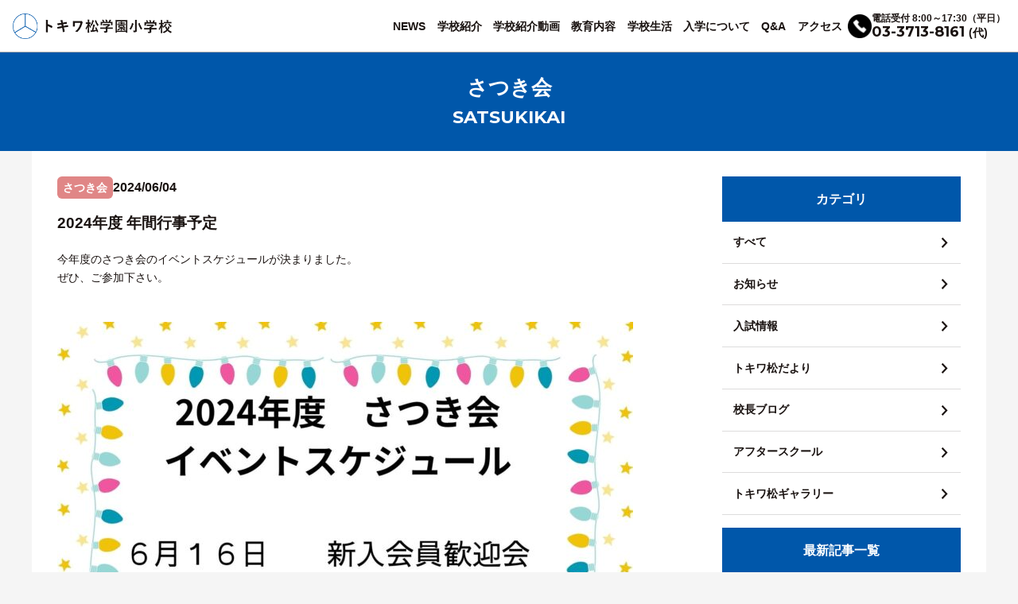

--- FILE ---
content_type: text/html; charset=UTF-8
request_url: https://tokiwamatsu.ed.jp/satsukikai/30808/
body_size: 60658
content:
<!DOCTYPE html>
<html lang="ja">
<head>
<meta charset="UTF-8">

<meta name="viewport" content="width=device-width,initial-scale=1">

<link rel="pingback" href="https://tokiwamatsu.ed.jp/xmlrpc.php">
<link rel="shortcut icon" href="https://tokiwamatsu.ed.jp/wp-content/themes/Tokiwamatsu230825/favicon.png">
<title>トキワ松学園小学校</title>
<meta name="description" content="目黒区碑文谷にある私立小学校です。少人数のクラス編成で、きめ細やかな指導をしています。家庭的な温もりの中で、豊かな人格を育みます。" />
<meta name="keywords" content="トキワ松学園小学校,目黒区,私立小学校" />
<meta property="og:url" content="https://tokiwamatsu.ed.jp/">
<meta property="og:image" content="https://tokiwamatsu.ed.jp/wp-content/themes/Tokiwamatsu2023/ogp.png">
<meta property="og:site_name" content="トキワ松学園小学校">
<meta property="og:description" content="目黒区碑文谷にある私立小学校です。少人数のクラス編成で、きめ細やかな指導をしています。家庭的な温もりの中で、豊かな人格を育みます。">

<link rel="preconnect" href="//fonts.googleapis.com">
<link rel="preconnect" href="//fonts.gstatic.com" crossorigin>
<link href="//fonts.googleapis.com/css2?family=Montserrat:wght@700;900&display=swap" rel="stylesheet">
<link href="//fonts.googleapis.com/css2?family=Material+Symbols+Outlined:opsz,wght,FILL,GRAD@20..48,100..700,0..1,-50..200" rel="stylesheet">

<link rel="stylesheet" media="screen" type="text/css" href="https://tokiwamatsu.ed.jp/wp-content/themes/Tokiwamatsu230825/css/normalize.css" />
<link rel="stylesheet" media="screen" type="text/css" href="https://tokiwamatsu.ed.jp/wp-content/themes/Tokiwamatsu230825/css/reset.css" />
<link rel="stylesheet" media="screen" type="text/css" href="https://tokiwamatsu.ed.jp/wp-content/themes/Tokiwamatsu230825/css/animation.css">
<link rel="stylesheet" media="screen" type="text/css" href="https://tokiwamatsu.ed.jp/wp-content/themes/Tokiwamatsu230825/css/contact.css" />

<link rel="stylesheet" href="https://tokiwamatsu.ed.jp/wp-content/themes/Tokiwamatsu230825/style.css?1759211247">
<link rel="stylesheet" media="screen" type="text/css" href="https://tokiwamatsu.ed.jp/wp-content/themes/Tokiwamatsu230825/css/responsive.css?v=20260117203806" />

<script src="//ajax.googleapis.com/ajax/libs/jquery/1.10.1/jquery.min.js"></script>
<script src="https://tokiwamatsu.ed.jp/wp-content/themes/Tokiwamatsu230825/js/jquery.bgswitcher.js"></script>
<script src="https://tokiwamatsu.ed.jp/wp-content/themes/Tokiwamatsu230825/js/jquery.inview.js"></script>
<script src="https://tokiwamatsu.ed.jp/wp-content/themes/Tokiwamatsu230825/js/jquery.transit.js"></script>
<script src="https://tokiwamatsu.ed.jp/wp-content/themes/Tokiwamatsu230825/js/init.js"></script>

<script type="text/javascript">
$(function() {


});
</script>
<meta name='robots' content='index, follow, max-image-preview:large, max-snippet:-1, max-video-preview:-1' />

	<!-- This site is optimized with the Yoast SEO plugin v21.1 - https://yoast.com/wordpress/plugins/seo/ -->
	<title>2024年度 年間行事予定 - トキワ松学園小学校</title>
	<link rel="canonical" href="https://tokiwamatsu.ed.jp/satsukikai/30808/" />
	<meta property="og:locale" content="ja_JP" />
	<meta property="og:type" content="article" />
	<meta property="og:title" content="2024年度 年間行事予定 - トキワ松学園小学校" />
	<meta property="og:description" content="今年度のさつき会のイベントスケジュールが決まりました。ぜひ、ご参加下さい。" />
	<meta property="og:url" content="https://tokiwamatsu.ed.jp/satsukikai/30808/" />
	<meta property="og:site_name" content="トキワ松学園小学校" />
	<meta property="og:image" content="https://tokiwamatsu.ed.jp/wp-content/uploads/2023/05/ogp.png" />
	<meta property="og:image:width" content="1200" />
	<meta property="og:image:height" content="900" />
	<meta property="og:image:type" content="image/png" />
	<meta name="twitter:card" content="summary_large_image" />
	<meta name="twitter:label1" content="推定読み取り時間" />
	<meta name="twitter:data1" content="1分" />
	<script type="application/ld+json" class="yoast-schema-graph">{"@context":"https://schema.org","@graph":[{"@type":"WebPage","@id":"https://tokiwamatsu.ed.jp/satsukikai/30808/","url":"https://tokiwamatsu.ed.jp/satsukikai/30808/","name":"2024年度 年間行事予定 - トキワ松学園小学校","isPartOf":{"@id":"https://tokiwamatsu.ed.jp/#website"},"datePublished":"2024-06-04T00:49:37+00:00","dateModified":"2024-06-04T00:49:37+00:00","breadcrumb":{"@id":"https://tokiwamatsu.ed.jp/satsukikai/30808/#breadcrumb"},"inLanguage":"ja","potentialAction":[{"@type":"ReadAction","target":["https://tokiwamatsu.ed.jp/satsukikai/30808/"]}]},{"@type":"BreadcrumbList","@id":"https://tokiwamatsu.ed.jp/satsukikai/30808/#breadcrumb","itemListElement":[{"@type":"ListItem","position":1,"name":"ホーム","item":"https://tokiwamatsu.ed.jp/"},{"@type":"ListItem","position":2,"name":"さつき会","item":"https://tokiwamatsu.ed.jp/satsukikai/"},{"@type":"ListItem","position":3,"name":"2024年度 年間行事予定"}]},{"@type":"WebSite","@id":"https://tokiwamatsu.ed.jp/#website","url":"https://tokiwamatsu.ed.jp/","name":"トキワ松学園小学校","description":"","potentialAction":[{"@type":"SearchAction","target":{"@type":"EntryPoint","urlTemplate":"https://tokiwamatsu.ed.jp/?s={search_term_string}"},"query-input":"required name=search_term_string"}],"inLanguage":"ja"}]}</script>
	<!-- / Yoast SEO plugin. -->


<link rel="alternate" title="oEmbed (JSON)" type="application/json+oembed" href="https://tokiwamatsu.ed.jp/wp-json/oembed/1.0/embed?url=https%3A%2F%2Ftokiwamatsu.ed.jp%2Fsatsukikai%2F30808%2F" />
<link rel="alternate" title="oEmbed (XML)" type="text/xml+oembed" href="https://tokiwamatsu.ed.jp/wp-json/oembed/1.0/embed?url=https%3A%2F%2Ftokiwamatsu.ed.jp%2Fsatsukikai%2F30808%2F&#038;format=xml" />
<style id='wp-img-auto-sizes-contain-inline-css' type='text/css'>
img:is([sizes=auto i],[sizes^="auto," i]){contain-intrinsic-size:3000px 1500px}
/*# sourceURL=wp-img-auto-sizes-contain-inline-css */
</style>
<style id='classic-theme-styles-inline-css' type='text/css'>
/*! This file is auto-generated */
.wp-block-button__link{color:#fff;background-color:#32373c;border-radius:9999px;box-shadow:none;text-decoration:none;padding:calc(.667em + 2px) calc(1.333em + 2px);font-size:1.125em}.wp-block-file__button{background:#32373c;color:#fff;text-decoration:none}
/*# sourceURL=/wp-includes/css/classic-themes.min.css */
</style>
<link rel='stylesheet' id='sass-basis-core-css' href='https://tokiwamatsu.ed.jp/wp-content/plugins/snow-monkey-forms/dist/css/fallback.css?ver=1747012105' type='text/css' media='all' />
<link rel='stylesheet' id='snow-monkey-forms-css' href='https://tokiwamatsu.ed.jp/wp-content/plugins/snow-monkey-forms/dist/css/app.css?ver=1747012105' type='text/css' media='all' />
<link rel='stylesheet' id='dflip-icons-style-css' href='https://tokiwamatsu.ed.jp/wp-content/plugins/3d-flipbook-dflip-lite/assets/css/themify-icons.min.css?ver=1.7.35' type='text/css' media='all' />
<link rel='stylesheet' id='dflip-style-css' href='https://tokiwamatsu.ed.jp/wp-content/plugins/3d-flipbook-dflip-lite/assets/css/dflip.min.css?ver=1.7.35' type='text/css' media='all' />
<link rel='stylesheet' id='wp-block-paragraph-css' href='https://tokiwamatsu.ed.jp/wp-includes/blocks/paragraph/style.min.css?ver=6.9' type='text/css' media='all' />
<script type="text/javascript" src="https://tokiwamatsu.ed.jp/wp-includes/js/jquery/jquery.min.js?ver=3.7.1" id="jquery-core-js"></script>
<script type="text/javascript" src="https://tokiwamatsu.ed.jp/wp-includes/js/jquery/jquery-migrate.min.js?ver=3.4.1" id="jquery-migrate-js"></script>
<link rel="https://api.w.org/" href="https://tokiwamatsu.ed.jp/wp-json/" /><link rel="alternate" title="JSON" type="application/json" href="https://tokiwamatsu.ed.jp/wp-json/wp/v2/satsukikai/30808" /><link rel='shortlink' href='https://tokiwamatsu.ed.jp/?p=30808' />
<script data-cfasync="false"> var dFlipLocation = "https://tokiwamatsu.ed.jp/wp-content/plugins/3d-flipbook-dflip-lite/assets/"; var dFlipWPGlobal = {"text":{"toggleSound":"Turn on\/off Sound","toggleThumbnails":"Toggle Thumbnails","toggleOutline":"Toggle Outline\/Bookmark","previousPage":"Previous Page","nextPage":"Next Page","toggleFullscreen":"Toggle Fullscreen","zoomIn":"Zoom In","zoomOut":"Zoom Out","toggleHelp":"Toggle Help","singlePageMode":"Single Page Mode","doublePageMode":"Double Page Mode","downloadPDFFile":"Download PDF File","gotoFirstPage":"Goto First Page","gotoLastPage":"Goto Last Page","share":"Share","mailSubject":"I wanted you to see this FlipBook","mailBody":"Check out this site {{url}}","loading":"DearFlip: Loading "},"moreControls":"download,pageMode,startPage,endPage,sound","hideControls":"","scrollWheel":"true","backgroundColor":"#777","backgroundImage":"","height":"auto","paddingLeft":"20","paddingRight":"20","controlsPosition":"bottom","duration":800,"soundEnable":"true","enableDownload":"true","enableAnnotation":"false","enableAnalytics":"false","webgl":"true","hard":"none","maxTextureSize":"1600","rangeChunkSize":"524288","zoomRatio":1.5,"stiffness":3,"pageMode":"0","singlePageMode":"0","pageSize":"0","autoPlay":"false","autoPlayDuration":5000,"autoPlayStart":"false","linkTarget":"2","sharePrefix":"dearflip-"};</script>
<!-- Google tag (gtag.js) -->
<script async src="https://www.googletagmanager.com/gtag/js?id=G-36YQLZGHTX"></script>
<script>
  window.dataLayer = window.dataLayer || [];
  function gtag(){dataLayer.push(arguments);}
  gtag('js', new Date());

  gtag('config', 'G-36YQLZGHTX');
</script>

<style id='wp-block-image-inline-css' type='text/css'>
.wp-block-image>a,.wp-block-image>figure>a{display:inline-block}.wp-block-image img{box-sizing:border-box;height:auto;max-width:100%;vertical-align:bottom}@media not (prefers-reduced-motion){.wp-block-image img.hide{visibility:hidden}.wp-block-image img.show{animation:show-content-image .4s}}.wp-block-image[style*=border-radius] img,.wp-block-image[style*=border-radius]>a{border-radius:inherit}.wp-block-image.has-custom-border img{box-sizing:border-box}.wp-block-image.aligncenter{text-align:center}.wp-block-image.alignfull>a,.wp-block-image.alignwide>a{width:100%}.wp-block-image.alignfull img,.wp-block-image.alignwide img{height:auto;width:100%}.wp-block-image .aligncenter,.wp-block-image .alignleft,.wp-block-image .alignright,.wp-block-image.aligncenter,.wp-block-image.alignleft,.wp-block-image.alignright{display:table}.wp-block-image .aligncenter>figcaption,.wp-block-image .alignleft>figcaption,.wp-block-image .alignright>figcaption,.wp-block-image.aligncenter>figcaption,.wp-block-image.alignleft>figcaption,.wp-block-image.alignright>figcaption{caption-side:bottom;display:table-caption}.wp-block-image .alignleft{float:left;margin:.5em 1em .5em 0}.wp-block-image .alignright{float:right;margin:.5em 0 .5em 1em}.wp-block-image .aligncenter{margin-left:auto;margin-right:auto}.wp-block-image :where(figcaption){margin-bottom:1em;margin-top:.5em}.wp-block-image.is-style-circle-mask img{border-radius:9999px}@supports ((-webkit-mask-image:none) or (mask-image:none)) or (-webkit-mask-image:none){.wp-block-image.is-style-circle-mask img{border-radius:0;-webkit-mask-image:url('data:image/svg+xml;utf8,<svg viewBox="0 0 100 100" xmlns="http://www.w3.org/2000/svg"><circle cx="50" cy="50" r="50"/></svg>');mask-image:url('data:image/svg+xml;utf8,<svg viewBox="0 0 100 100" xmlns="http://www.w3.org/2000/svg"><circle cx="50" cy="50" r="50"/></svg>');mask-mode:alpha;-webkit-mask-position:center;mask-position:center;-webkit-mask-repeat:no-repeat;mask-repeat:no-repeat;-webkit-mask-size:contain;mask-size:contain}}:root :where(.wp-block-image.is-style-rounded img,.wp-block-image .is-style-rounded img){border-radius:9999px}.wp-block-image figure{margin:0}.wp-lightbox-container{display:flex;flex-direction:column;position:relative}.wp-lightbox-container img{cursor:zoom-in}.wp-lightbox-container img:hover+button{opacity:1}.wp-lightbox-container button{align-items:center;backdrop-filter:blur(16px) saturate(180%);background-color:#5a5a5a40;border:none;border-radius:4px;cursor:zoom-in;display:flex;height:20px;justify-content:center;opacity:0;padding:0;position:absolute;right:16px;text-align:center;top:16px;width:20px;z-index:100}@media not (prefers-reduced-motion){.wp-lightbox-container button{transition:opacity .2s ease}}.wp-lightbox-container button:focus-visible{outline:3px auto #5a5a5a40;outline:3px auto -webkit-focus-ring-color;outline-offset:3px}.wp-lightbox-container button:hover{cursor:pointer;opacity:1}.wp-lightbox-container button:focus{opacity:1}.wp-lightbox-container button:focus,.wp-lightbox-container button:hover,.wp-lightbox-container button:not(:hover):not(:active):not(.has-background){background-color:#5a5a5a40;border:none}.wp-lightbox-overlay{box-sizing:border-box;cursor:zoom-out;height:100vh;left:0;overflow:hidden;position:fixed;top:0;visibility:hidden;width:100%;z-index:100000}.wp-lightbox-overlay .close-button{align-items:center;cursor:pointer;display:flex;justify-content:center;min-height:40px;min-width:40px;padding:0;position:absolute;right:calc(env(safe-area-inset-right) + 16px);top:calc(env(safe-area-inset-top) + 16px);z-index:5000000}.wp-lightbox-overlay .close-button:focus,.wp-lightbox-overlay .close-button:hover,.wp-lightbox-overlay .close-button:not(:hover):not(:active):not(.has-background){background:none;border:none}.wp-lightbox-overlay .lightbox-image-container{height:var(--wp--lightbox-container-height);left:50%;overflow:hidden;position:absolute;top:50%;transform:translate(-50%,-50%);transform-origin:top left;width:var(--wp--lightbox-container-width);z-index:9999999999}.wp-lightbox-overlay .wp-block-image{align-items:center;box-sizing:border-box;display:flex;height:100%;justify-content:center;margin:0;position:relative;transform-origin:0 0;width:100%;z-index:3000000}.wp-lightbox-overlay .wp-block-image img{height:var(--wp--lightbox-image-height);min-height:var(--wp--lightbox-image-height);min-width:var(--wp--lightbox-image-width);width:var(--wp--lightbox-image-width)}.wp-lightbox-overlay .wp-block-image figcaption{display:none}.wp-lightbox-overlay button{background:none;border:none}.wp-lightbox-overlay .scrim{background-color:#fff;height:100%;opacity:.9;position:absolute;width:100%;z-index:2000000}.wp-lightbox-overlay.active{visibility:visible}@media not (prefers-reduced-motion){.wp-lightbox-overlay.active{animation:turn-on-visibility .25s both}.wp-lightbox-overlay.active img{animation:turn-on-visibility .35s both}.wp-lightbox-overlay.show-closing-animation:not(.active){animation:turn-off-visibility .35s both}.wp-lightbox-overlay.show-closing-animation:not(.active) img{animation:turn-off-visibility .25s both}.wp-lightbox-overlay.zoom.active{animation:none;opacity:1;visibility:visible}.wp-lightbox-overlay.zoom.active .lightbox-image-container{animation:lightbox-zoom-in .4s}.wp-lightbox-overlay.zoom.active .lightbox-image-container img{animation:none}.wp-lightbox-overlay.zoom.active .scrim{animation:turn-on-visibility .4s forwards}.wp-lightbox-overlay.zoom.show-closing-animation:not(.active){animation:none}.wp-lightbox-overlay.zoom.show-closing-animation:not(.active) .lightbox-image-container{animation:lightbox-zoom-out .4s}.wp-lightbox-overlay.zoom.show-closing-animation:not(.active) .lightbox-image-container img{animation:none}.wp-lightbox-overlay.zoom.show-closing-animation:not(.active) .scrim{animation:turn-off-visibility .4s forwards}}@keyframes show-content-image{0%{visibility:hidden}99%{visibility:hidden}to{visibility:visible}}@keyframes turn-on-visibility{0%{opacity:0}to{opacity:1}}@keyframes turn-off-visibility{0%{opacity:1;visibility:visible}99%{opacity:0;visibility:visible}to{opacity:0;visibility:hidden}}@keyframes lightbox-zoom-in{0%{transform:translate(calc((-100vw + var(--wp--lightbox-scrollbar-width))/2 + var(--wp--lightbox-initial-left-position)),calc(-50vh + var(--wp--lightbox-initial-top-position))) scale(var(--wp--lightbox-scale))}to{transform:translate(-50%,-50%) scale(1)}}@keyframes lightbox-zoom-out{0%{transform:translate(-50%,-50%) scale(1);visibility:visible}99%{visibility:visible}to{transform:translate(calc((-100vw + var(--wp--lightbox-scrollbar-width))/2 + var(--wp--lightbox-initial-left-position)),calc(-50vh + var(--wp--lightbox-initial-top-position))) scale(var(--wp--lightbox-scale));visibility:hidden}}
/*# sourceURL=https://tokiwamatsu.ed.jp/wp-includes/blocks/image/style.min.css */
</style>
<style id='global-styles-inline-css' type='text/css'>
:root{--wp--preset--aspect-ratio--square: 1;--wp--preset--aspect-ratio--4-3: 4/3;--wp--preset--aspect-ratio--3-4: 3/4;--wp--preset--aspect-ratio--3-2: 3/2;--wp--preset--aspect-ratio--2-3: 2/3;--wp--preset--aspect-ratio--16-9: 16/9;--wp--preset--aspect-ratio--9-16: 9/16;--wp--preset--color--black: #000000;--wp--preset--color--cyan-bluish-gray: #abb8c3;--wp--preset--color--white: #ffffff;--wp--preset--color--pale-pink: #f78da7;--wp--preset--color--vivid-red: #cf2e2e;--wp--preset--color--luminous-vivid-orange: #ff6900;--wp--preset--color--luminous-vivid-amber: #fcb900;--wp--preset--color--light-green-cyan: #7bdcb5;--wp--preset--color--vivid-green-cyan: #00d084;--wp--preset--color--pale-cyan-blue: #8ed1fc;--wp--preset--color--vivid-cyan-blue: #0693e3;--wp--preset--color--vivid-purple: #9b51e0;--wp--preset--gradient--vivid-cyan-blue-to-vivid-purple: linear-gradient(135deg,rgb(6,147,227) 0%,rgb(155,81,224) 100%);--wp--preset--gradient--light-green-cyan-to-vivid-green-cyan: linear-gradient(135deg,rgb(122,220,180) 0%,rgb(0,208,130) 100%);--wp--preset--gradient--luminous-vivid-amber-to-luminous-vivid-orange: linear-gradient(135deg,rgb(252,185,0) 0%,rgb(255,105,0) 100%);--wp--preset--gradient--luminous-vivid-orange-to-vivid-red: linear-gradient(135deg,rgb(255,105,0) 0%,rgb(207,46,46) 100%);--wp--preset--gradient--very-light-gray-to-cyan-bluish-gray: linear-gradient(135deg,rgb(238,238,238) 0%,rgb(169,184,195) 100%);--wp--preset--gradient--cool-to-warm-spectrum: linear-gradient(135deg,rgb(74,234,220) 0%,rgb(151,120,209) 20%,rgb(207,42,186) 40%,rgb(238,44,130) 60%,rgb(251,105,98) 80%,rgb(254,248,76) 100%);--wp--preset--gradient--blush-light-purple: linear-gradient(135deg,rgb(255,206,236) 0%,rgb(152,150,240) 100%);--wp--preset--gradient--blush-bordeaux: linear-gradient(135deg,rgb(254,205,165) 0%,rgb(254,45,45) 50%,rgb(107,0,62) 100%);--wp--preset--gradient--luminous-dusk: linear-gradient(135deg,rgb(255,203,112) 0%,rgb(199,81,192) 50%,rgb(65,88,208) 100%);--wp--preset--gradient--pale-ocean: linear-gradient(135deg,rgb(255,245,203) 0%,rgb(182,227,212) 50%,rgb(51,167,181) 100%);--wp--preset--gradient--electric-grass: linear-gradient(135deg,rgb(202,248,128) 0%,rgb(113,206,126) 100%);--wp--preset--gradient--midnight: linear-gradient(135deg,rgb(2,3,129) 0%,rgb(40,116,252) 100%);--wp--preset--font-size--small: 13px;--wp--preset--font-size--medium: 20px;--wp--preset--font-size--large: 36px;--wp--preset--font-size--x-large: 42px;--wp--preset--spacing--20: 0.44rem;--wp--preset--spacing--30: 0.67rem;--wp--preset--spacing--40: 1rem;--wp--preset--spacing--50: 1.5rem;--wp--preset--spacing--60: 2.25rem;--wp--preset--spacing--70: 3.38rem;--wp--preset--spacing--80: 5.06rem;--wp--preset--shadow--natural: 6px 6px 9px rgba(0, 0, 0, 0.2);--wp--preset--shadow--deep: 12px 12px 50px rgba(0, 0, 0, 0.4);--wp--preset--shadow--sharp: 6px 6px 0px rgba(0, 0, 0, 0.2);--wp--preset--shadow--outlined: 6px 6px 0px -3px rgb(255, 255, 255), 6px 6px rgb(0, 0, 0);--wp--preset--shadow--crisp: 6px 6px 0px rgb(0, 0, 0);}:where(.is-layout-flex){gap: 0.5em;}:where(.is-layout-grid){gap: 0.5em;}body .is-layout-flex{display: flex;}.is-layout-flex{flex-wrap: wrap;align-items: center;}.is-layout-flex > :is(*, div){margin: 0;}body .is-layout-grid{display: grid;}.is-layout-grid > :is(*, div){margin: 0;}:where(.wp-block-columns.is-layout-flex){gap: 2em;}:where(.wp-block-columns.is-layout-grid){gap: 2em;}:where(.wp-block-post-template.is-layout-flex){gap: 1.25em;}:where(.wp-block-post-template.is-layout-grid){gap: 1.25em;}.has-black-color{color: var(--wp--preset--color--black) !important;}.has-cyan-bluish-gray-color{color: var(--wp--preset--color--cyan-bluish-gray) !important;}.has-white-color{color: var(--wp--preset--color--white) !important;}.has-pale-pink-color{color: var(--wp--preset--color--pale-pink) !important;}.has-vivid-red-color{color: var(--wp--preset--color--vivid-red) !important;}.has-luminous-vivid-orange-color{color: var(--wp--preset--color--luminous-vivid-orange) !important;}.has-luminous-vivid-amber-color{color: var(--wp--preset--color--luminous-vivid-amber) !important;}.has-light-green-cyan-color{color: var(--wp--preset--color--light-green-cyan) !important;}.has-vivid-green-cyan-color{color: var(--wp--preset--color--vivid-green-cyan) !important;}.has-pale-cyan-blue-color{color: var(--wp--preset--color--pale-cyan-blue) !important;}.has-vivid-cyan-blue-color{color: var(--wp--preset--color--vivid-cyan-blue) !important;}.has-vivid-purple-color{color: var(--wp--preset--color--vivid-purple) !important;}.has-black-background-color{background-color: var(--wp--preset--color--black) !important;}.has-cyan-bluish-gray-background-color{background-color: var(--wp--preset--color--cyan-bluish-gray) !important;}.has-white-background-color{background-color: var(--wp--preset--color--white) !important;}.has-pale-pink-background-color{background-color: var(--wp--preset--color--pale-pink) !important;}.has-vivid-red-background-color{background-color: var(--wp--preset--color--vivid-red) !important;}.has-luminous-vivid-orange-background-color{background-color: var(--wp--preset--color--luminous-vivid-orange) !important;}.has-luminous-vivid-amber-background-color{background-color: var(--wp--preset--color--luminous-vivid-amber) !important;}.has-light-green-cyan-background-color{background-color: var(--wp--preset--color--light-green-cyan) !important;}.has-vivid-green-cyan-background-color{background-color: var(--wp--preset--color--vivid-green-cyan) !important;}.has-pale-cyan-blue-background-color{background-color: var(--wp--preset--color--pale-cyan-blue) !important;}.has-vivid-cyan-blue-background-color{background-color: var(--wp--preset--color--vivid-cyan-blue) !important;}.has-vivid-purple-background-color{background-color: var(--wp--preset--color--vivid-purple) !important;}.has-black-border-color{border-color: var(--wp--preset--color--black) !important;}.has-cyan-bluish-gray-border-color{border-color: var(--wp--preset--color--cyan-bluish-gray) !important;}.has-white-border-color{border-color: var(--wp--preset--color--white) !important;}.has-pale-pink-border-color{border-color: var(--wp--preset--color--pale-pink) !important;}.has-vivid-red-border-color{border-color: var(--wp--preset--color--vivid-red) !important;}.has-luminous-vivid-orange-border-color{border-color: var(--wp--preset--color--luminous-vivid-orange) !important;}.has-luminous-vivid-amber-border-color{border-color: var(--wp--preset--color--luminous-vivid-amber) !important;}.has-light-green-cyan-border-color{border-color: var(--wp--preset--color--light-green-cyan) !important;}.has-vivid-green-cyan-border-color{border-color: var(--wp--preset--color--vivid-green-cyan) !important;}.has-pale-cyan-blue-border-color{border-color: var(--wp--preset--color--pale-cyan-blue) !important;}.has-vivid-cyan-blue-border-color{border-color: var(--wp--preset--color--vivid-cyan-blue) !important;}.has-vivid-purple-border-color{border-color: var(--wp--preset--color--vivid-purple) !important;}.has-vivid-cyan-blue-to-vivid-purple-gradient-background{background: var(--wp--preset--gradient--vivid-cyan-blue-to-vivid-purple) !important;}.has-light-green-cyan-to-vivid-green-cyan-gradient-background{background: var(--wp--preset--gradient--light-green-cyan-to-vivid-green-cyan) !important;}.has-luminous-vivid-amber-to-luminous-vivid-orange-gradient-background{background: var(--wp--preset--gradient--luminous-vivid-amber-to-luminous-vivid-orange) !important;}.has-luminous-vivid-orange-to-vivid-red-gradient-background{background: var(--wp--preset--gradient--luminous-vivid-orange-to-vivid-red) !important;}.has-very-light-gray-to-cyan-bluish-gray-gradient-background{background: var(--wp--preset--gradient--very-light-gray-to-cyan-bluish-gray) !important;}.has-cool-to-warm-spectrum-gradient-background{background: var(--wp--preset--gradient--cool-to-warm-spectrum) !important;}.has-blush-light-purple-gradient-background{background: var(--wp--preset--gradient--blush-light-purple) !important;}.has-blush-bordeaux-gradient-background{background: var(--wp--preset--gradient--blush-bordeaux) !important;}.has-luminous-dusk-gradient-background{background: var(--wp--preset--gradient--luminous-dusk) !important;}.has-pale-ocean-gradient-background{background: var(--wp--preset--gradient--pale-ocean) !important;}.has-electric-grass-gradient-background{background: var(--wp--preset--gradient--electric-grass) !important;}.has-midnight-gradient-background{background: var(--wp--preset--gradient--midnight) !important;}.has-small-font-size{font-size: var(--wp--preset--font-size--small) !important;}.has-medium-font-size{font-size: var(--wp--preset--font-size--medium) !important;}.has-large-font-size{font-size: var(--wp--preset--font-size--large) !important;}.has-x-large-font-size{font-size: var(--wp--preset--font-size--x-large) !important;}
/*# sourceURL=global-styles-inline-css */
</style>
</head>
<body class="wp-singular satsukikai-template-default single single-satsukikai postid-30808 wp-theme-Tokiwamatsu230825">

<a id="top"></a>
<header class="flex">

	<div class="logo">
		<a href="https://tokiwamatsu.ed.jp">
			<img src="https://tokiwamatsu.ed.jp/wp-content/themes/Tokiwamatsu230825/images/logo.png" alt="トキワ松学園小学校" />
		</a>
	</div>

	<div class="util flex">

		<div class="header_menu">
			<ul class="flex">

				<li class="select_nav">
					<a href="https://tokiwamatsu.ed.jp/news"><span>NEWS</span></a>
					<div class="sub_nav">
						<div class="inner ">
							<div id="sub1" class="sub_nav_bloc">
								<span class="ttl">NEWS</span>
								<ul class="flex">
									<li><a href="https://tokiwamatsu.ed.jp/news"><span>すべて</span></a></li>
                  <li><a href="https://tokiwamatsu.ed.jp/school-information"><span>お知らせ</span></a></li>
									<li><a href="https://tokiwamatsu.ed.jp/exam"><span>入試情報</span></a></li>
									<li><a href="https://tokiwamatsu.ed.jp/tokiwamatsu-letter"><span>トキワ松だより</span></a></li>
									<li><a href="https://tokiwamatsu.ed.jp/headmaster"><span>校長ブログ</span></a></li>
									<li><a href="https://tokiwamatsu.ed.jp/afsc"><span>アフタースクール</span></a></li>
									<li><a href="https://tokiwamatsu.ed.jp/gallery"><span>トキワ松ギャラリー</span></a></li>
								</ul>
							</div>
						<div>
					</div>
				</li>

				<li class="select_nav">
					<a href="https://tokiwamatsu.ed.jp/school"><span>学校紹介</span></a>
					<div class="sub_nav">
						<div class="inner ">
							<div id="sub2" class="sub_nav_bloc">
								<span class="ttl">学校紹介</span>
								<ul class="flex">
									<li><a href="https://tokiwamatsu.ed.jp/school#spirit"><span>建学の精神</span></a></li>
									<li><a href="https://tokiwamatsu.ed.jp/school#message"><span>校長あいさつ</span></a></li>
									<li><a href="https://tokiwamatsu.ed.jp/school#history"><span>トキワ松学園のあゆみ</span></a></li>
									<li><a href="https://tokiwamatsu.ed.jp/school#development"><span>トキワ松学園の歴史</span></a></li>
									<li><a href="https://tokiwamatsu.ed.jp/school#schoolsong"><span>トキワ松学園校歌</span></a></li>
									<li><a href="https://tokiwamatsu.ed.jp/institution/"><span>施設紹介</span></a></li>

								</ul>
							</div>
						<div>
					</div>
				</li>
        <li class="select_nav">
					<a href="https://tokiwamatsu.ed.jp/movie/"><span>学校紹介動画</span></a>
				</li>

				<li class="select_nav">
					<a href="https://tokiwamatsu.ed.jp/education"><span>教育内容</span></a>
					<div class="sub_nav">
						<div class="inner ">
							<div id="sub3" class="sub_nav_bloc">
								<span class="ttl">教育内容</span>
								<ul class="flex">
									<li><a href="https://tokiwamatsu.ed.jp/education"><span>教育目標と特色</span></a></li>
									<li><a href="https://tokiwamatsu.ed.jp/course/"><span>楽しい授業</span></a></li>
									<li><a href="https://tokiwamatsu.ed.jp/advancement"><span>進学・進路について</span></a></li>
									<li><a href="https://tokiwamatsu.ed.jp/afterschool"><span>アフタースクール</span></a></li>
								</ul>
							</div>
						<div>
					</div>
				</li>
				<li class="select_nav">
					<a href="https://tokiwamatsu.ed.jp/schoollife"><span>学校生活</span></a>
					<div class="sub_nav">
						<div class="inner ">
							<div id="sub4" class="sub_nav_bloc">
								<span class="ttl">学校生活</span>
								<ul class="flex">
									<li><a href="https://tokiwamatsu.ed.jp/schoollife"><span>年間行事</span></a></li>
									<li><a href="https://tokiwamatsu.ed.jp/oneday"><span>学校の一日</span></a></li>
									<li><a href="https://tokiwamatsu.ed.jp/afterschool"><span>アフタースクール</span></a></li>
									<li><a href="https://tokiwamatsu.ed.jp/uniform"><span>制服紹介</span></a></li>
									<li><a href="https://tokiwamatsu.ed.jp/institution"><span>施設紹介</span></a></li>
								</ul>
							</div>
						<div>
					</div>
				</li>
                <li class="select_nav">
					<a href="https://tokiwamatsu.ed.jp/admission"><span>入学について</span></a>
					<div class="sub_nav">
						<div class="inner ">
							<div id="sub1" class="sub_nav_bloc">
								<span class="ttl">入学について</span>
								<ul class="flex">
                  <li><a href="https://tokiwamatsu.ed.jp/admission#briefing"><span>学校説明会</span></a></li>
                  <li><a href="https://tokiwamatsu.ed.jp/admission#event"><span>学校公開行事</span></a></li>
									<li><a href="https://tokiwamatsu.ed.jp/admission#fieldtrip"><span>学校見学</span></a></li>
									<li><a href="https://tokiwamatsu.ed.jp/admission#examination"><span>入学試験</span></a></li>
                                    <li><a href="https://tokiwamatsu.ed.jp/admission#transfer"><span>転・編入学</span></a></li>
									<li><a href="https://tokiwamatsu.ed.jp/admission#pamphlet"><span>電子パンフレット</span></a></li>
								</ul>
							</div>
						<div>
					</div>
				</li>
				<li class="select_nav">
					<a href="https://tokiwamatsu.ed.jp/qa"><span>Q&amp;A</span></a>
					<div class="sub_nav">
						<div class="inner ">
							<div id="sub5" class="sub_nav_bloc">
								<span class="ttl">Q&amp;A</span>
								<ul class="flex">
									<li><a href="https://tokiwamatsu.ed.jp/qa#life"><span>学校生活</span></a></li>
									<li><a href="https://tokiwamatsu.ed.jp/qa#exam"><span>入試</span></a></li>
									<li><a href="https://tokiwamatsu.ed.jp/qa#other"><span>その他</span></a></li>
								</ul>
							</div>
						<div>
					</div>
				</li>
				<li class="select_nav">
					<a href="https://tokiwamatsu.ed.jp/access"><span>アクセス</span></a>
					<div class="sub_nav">
						<div class="inner ">
							<div id="sub6" class="sub_nav_bloc">
								<span class="ttl">アクセス</span>
								<ul class="flex">
									<li><a href="https://tokiwamatsu.ed.jp/access#transportation"><span>交通機関情報</span></a></li>
									<li><a href="https://tokiwamatsu.ed.jp/access#station"><span>都立大駅からのアクセス</span></a></li>
									<li><a href="https://tokiwamatsu.ed.jp/access#mainstation"><span>主要駅からのアクセス</span></a></li>
								</ul>
							</div>
						<div>
					</div>
				</li>
			</ul>
		</div>

		<div class="tel_bloc flex">
			<i><img src="https://tokiwamatsu.ed.jp/wp-content/themes/Tokiwamatsu230825/images/icon_tel.png" alt="電話番号" /></i>
			<div class="box">
				<p>電話受付 8:00～17:30（平日）</p>
				<div class="num">
					<a href="tel:03-3713-8161">03-3713-8161</a>
					<span>(代)</span>
				</div>

			</div>
		</div>

	</div>

	<div id="panel-btn">
		<span id="panel-btn-icon"></span>
	</div>
	<div class="sp_menu_bloc">

		<div class="sp_menu_content">
			<div class="sp_menu">
				<ul>
					<li>
						<span class="parent">NEWS</span>
						<ul>
							<li><a href="https://tokiwamatsu.ed.jp/news"><span>すべて</span></a></li>
              <li><a href="https://tokiwamatsu.ed.jp/school-information"><span>お知らせ</span></a></li>
							<li><a href="https://tokiwamatsu.ed.jp/exam"><span>入試情報</span></a></li>
							<li><a href="https://tokiwamatsu.ed.jp/tokiwamatsu-letter"><span>トキワ松だより</span></a></li>
							<li><a href="https://tokiwamatsu.ed.jp/headmaster"><span>校長ブログ</span></a></li>
							<li><a href="https://tokiwamatsu.ed.jp/afsc"><span>アフタースクール</span></a></li>
							<li><a href="https://tokiwamatsu.ed.jp/gallery"><span>トキワ松ギャラリー</span></a></li>
						</ul>
					</li>
					<li>
						<span class="parent">学校紹介</span>
						<ul>
							<li><a href="https://tokiwamatsu.ed.jp/school#spirit"><span>建学の精神</span></a></li>
							<li><a href="https://tokiwamatsu.ed.jp/school#message"><span>校長あいさつ</span></a></li>
							<li><a href="https://tokiwamatsu.ed.jp/school#history"><span>トキワ松学園のあゆみ</span></a></li>
							<li><a href="https://tokiwamatsu.ed.jp/school#development"><span>トキワ松学園の歴史</span></a></li>
							<li><a href="https://tokiwamatsu.ed.jp/school#schoolsong"><span>トキワ松学園校歌</span></a></li>
							<li><a href="https://tokiwamatsu.ed.jp/institution/"><span>施設紹介</span></a></li>
						</ul>
					</li>
          <li>
            <span class="no-parent"><a href="https://tokiwamatsu.ed.jp/movie/"><span>学校紹介動画</span></a></span>

					</li>
					<li>
						<span class="parent">教育内容</span>
						<ul>
							<li><a href="https://tokiwamatsu.ed.jp/education"><span>教育目標と特色</span></a></li>
							<li><a href="https://tokiwamatsu.ed.jp/course/"><span>楽しい授業</span></a></li>
							<li><a href="https://tokiwamatsu.ed.jp/advancement"><span>進学・進路について</span></a></li>
							<li><a href="https://tokiwamatsu.ed.jp/afterschool"><span>アフタースクール</span></a></li>
						</ul>
					</li>
					<li>
						<span class="parent">学校生活</span>
						<ul>
							<li><a href="https://tokiwamatsu.ed.jp/schoollife"><span>年間行事</span></a></li>
							<li><a href="https://tokiwamatsu.ed.jp/oneday"><span>学校の一日</span></a></li>
							<li><a href="https://tokiwamatsu.ed.jp/afterschool"><span>アフタースクール</span></a></li>
							<li><a href="https://tokiwamatsu.ed.jp/uniform"><span>制服紹介</span></a></li>
							<li><a href="https://tokiwamatsu.ed.jp/institution"><span>施設紹介</span></a></li>
						</ul>
					</li>
                    <li>
						<span class="parent">入学について</span>
						<ul>
							<li><a href="https://tokiwamatsu.ed.jp/admission#briefing"><span>学校説明会</span></a></li>
                            <li><a href="https://tokiwamatsu.ed.jp/admission#event"><span>学校公開行事</span></a></li>
							<li><a href="https://tokiwamatsu.ed.jp/admission#fieldtrip"><span>学校見学</span></a></li>
                            <li><a href="https://tokiwamatsu.ed.jp/admission#examination"><span>入学試験</span></a></li>
							<li><a href="https://tokiwamatsu.ed.jp/admission#transfer"><span>転・編入学</span></a></li>
							<li><a href="https://tokiwamatsu.ed.jp/admission#pamphlet"><span>電子パンフレット</span></a></li>
						</ul>
					</li>
					<li>
						<span class="parent">Q&amp;A</span>
						<ul>
							<li><a href="https://tokiwamatsu.ed.jp/qa#life"><span>学校生活</span></a></li>
							<li><a href="https://tokiwamatsu.ed.jp/qa#exam"><span>入試</span></a></li>
							<li><a href="https://tokiwamatsu.ed.jp/qa#other"><span>その他</span></a></li>
						</ul>
					</li>
					<li>
						<span class="parent">アクセス</span>
						<ul>
							<li><a href="https://tokiwamatsu.ed.jp/access#transportation"><span>交通機関情報</span></a></li>
							<li><a href="https://tokiwamatsu.ed.jp/access#station"><span>都立大駅からのアクセス</span></a></li>
							<li><a href="https://tokiwamatsu.ed.jp/access#mainstation"><span>主要駅からのアクセス</span></a></li>
						</ul>
					</li>
				</ul>

			</div>

			<div class="sp_menu2">
				<ul class="flex">
					<li><a href="https://tokiwamatsu.ed.jp/admission">入学希望の方へ</a></li>
					<li><a href="https://tokiwamatsu.ed.jp/student">在校生/保護者の方へ</a></li>
				</ul>
			</div>

			<div class="sp_tel_bloc flex">
				<i><img src="https://tokiwamatsu.ed.jp/wp-content/themes/Tokiwamatsu230825/images/icon_tel_w.png" alt="電話番号" /></i>
				<div class="box">
					<p>電話受付 8:00～17:30（平日）</p>
					<div class="num">
						<a href="tel:03-3713-8161">03-3713-8161</a>
						<span>(代)</span>
					</div>
				</div>
				<address>
					トキワ松学園小学校事務室<br>
					〒152-0003 東京都目黒区碑文谷4-17-16
				</address>
			</div>

			<div class="sp_menu3">
				<ul class="flex">
					<li><a class="other" href="https://tokiwamatsu.ac.jp" target="_blank"><span class="link">トキワ松学園中学校<br class="pci"><i class="spi">・</i>高等学校</span></a></li>
					<li><a class="other" href="https://www.yokohama-art.ac.jp" target="_blank"><span class="link">横浜美術大学</span></a></li>
					<li><a class="other" href="https://tokiwamatsu.ed.jp/satsukikai"><span><i class="pci">同窓会はこちら</i><br>さつき会</span></a></li>
				</ul>
			</div>



		</div>
	</div>
</header><div class="archive_wrap">

    <div class="archive_header">
        <div class="box">

			
            <h2>さつき会</h2>
            <p>SATSUKIKAI</p>
        </div>
    </div>

    <div class="archive_content">
        <div class="inner flex">

            <div class="archive_main">

                <div class="single_wrap"> 

					                            
                                                                                    <article class="single_article">

                                <div class="meta flex">
                                    <span class="icon_cat satsukikai">
                                        さつき会                                    </span>
                                    <time>2024/06/04</time>
                                </div>

                                <h3>2024年度 年間行事予定</h3>
                                
								<div class="single_content">
									
<p>今年度のさつき会のイベントスケジュールが決まりました。<br>ぜひ、ご参加下さい。</p>



<figure class="wp-block-image size-large"><img fetchpriority="high" decoding="async" width="724" height="1024" src="https://tokiwamatsu.ed.jp/wp-content/uploads/2024/06/2024さつき会イベントスケジュール-724x1024.jpeg" alt="" class="wp-image-30809" srcset="https://tokiwamatsu.ed.jp/wp-content/uploads/2024/06/2024さつき会イベントスケジュール-724x1024.jpeg 724w, https://tokiwamatsu.ed.jp/wp-content/uploads/2024/06/2024さつき会イベントスケジュール-212x300.jpeg 212w, https://tokiwamatsu.ed.jp/wp-content/uploads/2024/06/2024さつき会イベントスケジュール-768x1086.jpeg 768w, https://tokiwamatsu.ed.jp/wp-content/uploads/2024/06/2024さつき会イベントスケジュール-1086x1536.jpeg 1086w, https://tokiwamatsu.ed.jp/wp-content/uploads/2024/06/2024さつき会イベントスケジュール.jpeg 1414w" sizes="(max-width: 724px) 100vw, 724px" /></figure>
								</div>

                            </article>

                        
                </div>

                                        
				<div class="single_back">
					<a href="https://tokiwamatsu.ed.jp/satsukikai"><span>一覧にもどる</span></a>
				</div>

            </div>

            <div class="archive_side">
<div class="item">
        <h3>カテゴリ</h3>
        <div class="category_box">
            <ul>
                <li><a href="https://tokiwamatsu.ed.jp/news">すべて</a></li>
               <li><a href="https://tokiwamatsu.ed.jp/school-information">お知らせ</a></li>
                <li><a href="https://tokiwamatsu.ed.jp/exam">入試情報</a></li>
                <li><a href="https://tokiwamatsu.ed.jp/tokiwamatsu-letter">トキワ松だより</a></li>
                <li><a href="https://tokiwamatsu.ed.jp/headmaster">校長ブログ</a></li>
                <li><a href="https://tokiwamatsu.ed.jp/afsc">アフタースクール</a></li>
                <li><a href="https://tokiwamatsu.ed.jp/gallery">トキワ松ギャラリー</a></li>
            </ul>
        </div>
    </div>
    <div class="item">
        <h3>最新記事一覧</h3>
        <div class="new_entry">

                                                          <article class="flex">
                <a href="https://tokiwamatsu.ed.jp/school-information/33714/">
                                     <figure><img src="https://tokiwamatsu.ed.jp/wp-content/themes/Tokiwamatsu230825/images/ct-thum/img_information.jpg" alt="" /></figure>
                                   </a>
                <div class="meta flex">
                    <span class="icon_cat-school-information">
                        お知らせ                    </span>
                    <time>2025/09/30</time>
                    <h4><a href="https://tokiwamatsu.ed.jp/school-information/33714/">本校インタビュー記事2件（5年生・メディアリテラシー／6年生・校長劇遊び）が掲載されました</a></h4>
                </div>
            </article>

                                          <article class="flex">
                <a href="https://tokiwamatsu.ed.jp/school-information/34069/">
                                     <figure><img src="https://tokiwamatsu.ed.jp/wp-content/themes/Tokiwamatsu230825/images/ct-thum/img_information.jpg" alt="" /></figure>
                                   </a>
                <div class="meta flex">
                    <span class="icon_cat-school-information">
                        お知らせ                    </span>
                    <time>2026/01/14</time>
                    <h4><a href="https://tokiwamatsu.ed.jp/school-information/34069/">令和７年度第２回転入試験（令和８年４月入学）のお知らせ</a></h4>
                </div>
            </article>

                                          <article class="flex">
                <a href="https://tokiwamatsu.ed.jp/school-information/34171/">
                                     <figure><img src="https://tokiwamatsu.ed.jp/wp-content/themes/Tokiwamatsu230825/images/ct-thum/img_information.jpg" alt="" /></figure>
                                   </a>
                <div class="meta flex">
                    <span class="icon_cat-school-information">
                        お知らせ                    </span>
                    <time>2026/01/14</time>
                    <h4><a href="https://tokiwamatsu.ed.jp/school-information/34171/">2026年度　学校見学開始のお知らせ</a></h4>
                </div>
            </article>

                                          <article class="flex">
                <a href="https://tokiwamatsu.ed.jp/school-information/34094/">
                                     <figure><img src="https://tokiwamatsu.ed.jp/wp-content/themes/Tokiwamatsu230825/images/ct-thum/img_information.jpg" alt="" /></figure>
                                   </a>
                <div class="meta flex">
                    <span class="icon_cat-school-information">
                        お知らせ                    </span>
                    <time>2026/01/10</time>
                    <h4><a href="https://tokiwamatsu.ed.jp/school-information/34094/">音楽発表会のご見学及び開催時刻について</a></h4>
                </div>
            </article>

                                          <article class="flex">
                <a href="https://tokiwamatsu.ed.jp/headmaster/34123/">
                                    <figure><img width="320" height="240" src="https://tokiwamatsu.ed.jp/wp-content/uploads/2026/01/20260109_012110660_iOS.jpg" class="attachment-post-thumbnail size-post-thumbnail wp-post-image" alt="" decoding="async" loading="lazy" srcset="https://tokiwamatsu.ed.jp/wp-content/uploads/2026/01/20260109_012110660_iOS.jpg 320w, https://tokiwamatsu.ed.jp/wp-content/uploads/2026/01/20260109_012110660_iOS-300x225.jpg 300w" sizes="auto, (max-width: 320px) 100vw, 320px" /></figure>
                                   </a>
                <div class="meta flex">
                    <span class="icon_cat-headmaster">
                        校長ブログ                    </span>
                    <time>2026/01/09</time>
                    <h4><a href="https://tokiwamatsu.ed.jp/headmaster/34123/">３学期が始まりました</a></h4>
                </div>
            </article>

                                          <article class="flex">
                <a href="https://tokiwamatsu.ed.jp/headmaster/34096/">
                                    <figure><img width="320" height="240" src="https://tokiwamatsu.ed.jp/wp-content/uploads/2025/12/20251221_222959506_iOS.jpg" class="attachment-post-thumbnail size-post-thumbnail wp-post-image" alt="" decoding="async" loading="lazy" srcset="https://tokiwamatsu.ed.jp/wp-content/uploads/2025/12/20251221_222959506_iOS.jpg 320w, https://tokiwamatsu.ed.jp/wp-content/uploads/2025/12/20251221_222959506_iOS-300x225.jpg 300w" sizes="auto, (max-width: 320px) 100vw, 320px" /></figure>
                                   </a>
                <div class="meta flex">
                    <span class="icon_cat-headmaster">
                        校長ブログ                    </span>
                    <time>2025/12/23</time>
                    <h4><a href="https://tokiwamatsu.ed.jp/headmaster/34096/">２学期もがんばりました！</a></h4>
                </div>
            </article>

                                          <article class="flex">
                <a href="https://tokiwamatsu.ed.jp/headmaster/34064/">
                                    <figure><img width="320" height="240" src="https://tokiwamatsu.ed.jp/wp-content/uploads/2025/12/1-1.jpg" class="attachment-post-thumbnail size-post-thumbnail wp-post-image" alt="" decoding="async" loading="lazy" srcset="https://tokiwamatsu.ed.jp/wp-content/uploads/2025/12/1-1.jpg 320w, https://tokiwamatsu.ed.jp/wp-content/uploads/2025/12/1-1-300x225.jpg 300w" sizes="auto, (max-width: 320px) 100vw, 320px" /></figure>
                                   </a>
                <div class="meta flex">
                    <span class="icon_cat-headmaster">
                        校長ブログ                    </span>
                    <time>2025/12/18</time>
                    <h4><a href="https://tokiwamatsu.ed.jp/headmaster/34064/">被爆体験を聞く　～戦後80年の平和学習～</a></h4>
                </div>
            </article>

                                          <article class="flex">
                <a href="https://tokiwamatsu.ed.jp/headmaster/34022/">
                                    <figure><img width="320" height="240" src="https://tokiwamatsu.ed.jp/wp-content/uploads/2025/12/5.jpg" class="attachment-post-thumbnail size-post-thumbnail wp-post-image" alt="" decoding="async" loading="lazy" srcset="https://tokiwamatsu.ed.jp/wp-content/uploads/2025/12/5.jpg 320w, https://tokiwamatsu.ed.jp/wp-content/uploads/2025/12/5-300x225.jpg 300w" sizes="auto, (max-width: 320px) 100vw, 320px" /></figure>
                                   </a>
                <div class="meta flex">
                    <span class="icon_cat-headmaster">
                        校長ブログ                    </span>
                    <time>2025/12/04</time>
                    <h4><a href="https://tokiwamatsu.ed.jp/headmaster/34022/">さかなクンがトキワ松に登場！</a></h4>
                </div>
            </article>

                                          <article class="flex">
                <a href="https://tokiwamatsu.ed.jp/headmaster/33976/">
                                    <figure><img width="320" height="240" src="https://tokiwamatsu.ed.jp/wp-content/uploads/2025/11/アイキャッチ.jpg" class="attachment-post-thumbnail size-post-thumbnail wp-post-image" alt="" decoding="async" loading="lazy" srcset="https://tokiwamatsu.ed.jp/wp-content/uploads/2025/11/アイキャッチ.jpg 320w, https://tokiwamatsu.ed.jp/wp-content/uploads/2025/11/アイキャッチ-300x225.jpg 300w" sizes="auto, (max-width: 320px) 100vw, 320px" /></figure>
                                   </a>
                <div class="meta flex">
                    <span class="icon_cat-headmaster">
                        校長ブログ                    </span>
                    <time>2025/11/26</time>
                    <h4><a href="https://tokiwamatsu.ed.jp/headmaster/33976/">劇あそび授業・特別編　～リアル大ピンチずかん～</a></h4>
                </div>
            </article>

                                          <article class="flex">
                <a href="https://tokiwamatsu.ed.jp/tokiwamatsu-letter/33957/">
                                    <figure><img width="320" height="240" src="https://tokiwamatsu.ed.jp/wp-content/uploads/2025/11/IMG_５_R.jpg" class="attachment-post-thumbnail size-post-thumbnail wp-post-image" alt="" decoding="async" loading="lazy" srcset="https://tokiwamatsu.ed.jp/wp-content/uploads/2025/11/IMG_５_R.jpg 320w, https://tokiwamatsu.ed.jp/wp-content/uploads/2025/11/IMG_５_R-300x225.jpg 300w" sizes="auto, (max-width: 320px) 100vw, 320px" /></figure>
                                   </a>
                <div class="meta flex">
                    <span class="icon_cat-tokiwamatsu-letter">
                        トキワ松だより                    </span>
                    <time>2025/11/25</time>
                    <h4><a href="https://tokiwamatsu.ed.jp/tokiwamatsu-letter/33957/">６年図工　「縄文土器をつくろう」～野焼き～</a></h4>
                </div>
            </article>

                                          <article class="flex">
                <a href="https://tokiwamatsu.ed.jp/headmaster/33937/">
                                    <figure><img width="320" height="240" src="https://tokiwamatsu.ed.jp/wp-content/uploads/2025/11/1-アイキャッチ.jpg" class="attachment-post-thumbnail size-post-thumbnail wp-post-image" alt="" decoding="async" loading="lazy" srcset="https://tokiwamatsu.ed.jp/wp-content/uploads/2025/11/1-アイキャッチ.jpg 320w, https://tokiwamatsu.ed.jp/wp-content/uploads/2025/11/1-アイキャッチ-300x225.jpg 300w" sizes="auto, (max-width: 320px) 100vw, 320px" /></figure>
                                   </a>
                <div class="meta flex">
                    <span class="icon_cat-headmaster">
                        校長ブログ                    </span>
                    <time>2025/11/21</time>
                    <h4><a href="https://tokiwamatsu.ed.jp/headmaster/33937/">トキワ松を知ろう　～11月22日は創立記念日～</a></h4>
                </div>
            </article>

                                    </div>
    </div>

    

<div class="item">
  <h3>月別アーカイブ</h3>
  <div class="archive_box">
    <div class="monthly-select-wrap">
    <select name="item" id="items" class="select-box" onChange='document.location.href=this.options[this.selectedIndex].value;'>
      <option value="月を選択">月を選択</option>
      	<option value='https://tokiwamatsu.ed.jp/date/2026/01/'> 2026年1月 &nbsp;(4)</option>
	<option value='https://tokiwamatsu.ed.jp/date/2025/12/'> 2025年12月 &nbsp;(3)</option>
	<option value='https://tokiwamatsu.ed.jp/date/2025/11/'> 2025年11月 &nbsp;(6)</option>
	<option value='https://tokiwamatsu.ed.jp/date/2025/10/'> 2025年10月 &nbsp;(7)</option>
	<option value='https://tokiwamatsu.ed.jp/date/2025/09/'> 2025年9月 &nbsp;(6)</option>
	<option value='https://tokiwamatsu.ed.jp/date/2025/08/'> 2025年8月 &nbsp;(8)</option>
	<option value='https://tokiwamatsu.ed.jp/date/2025/07/'> 2025年7月 &nbsp;(6)</option>
	<option value='https://tokiwamatsu.ed.jp/date/2025/06/'> 2025年6月 &nbsp;(8)</option>
	<option value='https://tokiwamatsu.ed.jp/date/2025/05/'> 2025年5月 &nbsp;(6)</option>
	<option value='https://tokiwamatsu.ed.jp/date/2025/04/'> 2025年4月 &nbsp;(10)</option>
	<option value='https://tokiwamatsu.ed.jp/date/2025/03/'> 2025年3月 &nbsp;(7)</option>
	<option value='https://tokiwamatsu.ed.jp/date/2025/02/'> 2025年2月 &nbsp;(6)</option>
	<option value='https://tokiwamatsu.ed.jp/date/2025/01/'> 2025年1月 &nbsp;(8)</option>
	<option value='https://tokiwamatsu.ed.jp/date/2024/12/'> 2024年12月 &nbsp;(3)</option>
	<option value='https://tokiwamatsu.ed.jp/date/2024/11/'> 2024年11月 &nbsp;(8)</option>
	<option value='https://tokiwamatsu.ed.jp/date/2024/10/'> 2024年10月 &nbsp;(8)</option>
	<option value='https://tokiwamatsu.ed.jp/date/2024/09/'> 2024年9月 &nbsp;(9)</option>
	<option value='https://tokiwamatsu.ed.jp/date/2024/08/'> 2024年8月 &nbsp;(5)</option>
	<option value='https://tokiwamatsu.ed.jp/date/2024/07/'> 2024年7月 &nbsp;(7)</option>
	<option value='https://tokiwamatsu.ed.jp/date/2024/06/'> 2024年6月 &nbsp;(10)</option>
	<option value='https://tokiwamatsu.ed.jp/date/2024/05/'> 2024年5月 &nbsp;(11)</option>
	<option value='https://tokiwamatsu.ed.jp/date/2024/04/'> 2024年4月 &nbsp;(7)</option>
	<option value='https://tokiwamatsu.ed.jp/date/2024/03/'> 2024年3月 &nbsp;(10)</option>
	<option value='https://tokiwamatsu.ed.jp/date/2024/02/'> 2024年2月 &nbsp;(7)</option>
	<option value='https://tokiwamatsu.ed.jp/date/2024/01/'> 2024年1月 &nbsp;(6)</option>
	<option value='https://tokiwamatsu.ed.jp/date/2023/12/'> 2023年12月 &nbsp;(6)</option>
	<option value='https://tokiwamatsu.ed.jp/date/2023/11/'> 2023年11月 &nbsp;(7)</option>
	<option value='https://tokiwamatsu.ed.jp/date/2023/10/'> 2023年10月 &nbsp;(10)</option>
	<option value='https://tokiwamatsu.ed.jp/date/2023/09/'> 2023年9月 &nbsp;(9)</option>
	<option value='https://tokiwamatsu.ed.jp/date/2023/08/'> 2023年8月 &nbsp;(8)</option>
	<option value='https://tokiwamatsu.ed.jp/date/2023/07/'> 2023年7月 &nbsp;(5)</option>
	<option value='https://tokiwamatsu.ed.jp/date/2023/06/'> 2023年6月 &nbsp;(16)</option>
	<option value='https://tokiwamatsu.ed.jp/date/2023/05/'> 2023年5月 &nbsp;(12)</option>
	<option value='https://tokiwamatsu.ed.jp/date/2023/04/'> 2023年4月 &nbsp;(14)</option>
	<option value='https://tokiwamatsu.ed.jp/date/2023/03/'> 2023年3月 &nbsp;(8)</option>
	<option value='https://tokiwamatsu.ed.jp/date/2023/02/'> 2023年2月 &nbsp;(5)</option>
	<option value='https://tokiwamatsu.ed.jp/date/2023/01/'> 2023年1月 &nbsp;(5)</option>
	<option value='https://tokiwamatsu.ed.jp/date/2022/12/'> 2022年12月 &nbsp;(8)</option>
	<option value='https://tokiwamatsu.ed.jp/date/2022/11/'> 2022年11月 &nbsp;(6)</option>
	<option value='https://tokiwamatsu.ed.jp/date/2022/10/'> 2022年10月 &nbsp;(4)</option>
	<option value='https://tokiwamatsu.ed.jp/date/2022/09/'> 2022年9月 &nbsp;(8)</option>
	<option value='https://tokiwamatsu.ed.jp/date/2022/08/'> 2022年8月 &nbsp;(2)</option>
	<option value='https://tokiwamatsu.ed.jp/date/2022/07/'> 2022年7月 &nbsp;(6)</option>
	<option value='https://tokiwamatsu.ed.jp/date/2022/06/'> 2022年6月 &nbsp;(10)</option>
	<option value='https://tokiwamatsu.ed.jp/date/2022/05/'> 2022年5月 &nbsp;(7)</option>
	<option value='https://tokiwamatsu.ed.jp/date/2022/04/'> 2022年4月 &nbsp;(6)</option>
	<option value='https://tokiwamatsu.ed.jp/date/2022/03/'> 2022年3月 &nbsp;(3)</option>
	<option value='https://tokiwamatsu.ed.jp/date/2022/02/'> 2022年2月 &nbsp;(5)</option>
	<option value='https://tokiwamatsu.ed.jp/date/2022/01/'> 2022年1月 &nbsp;(1)</option>
	<option value='https://tokiwamatsu.ed.jp/date/2021/12/'> 2021年12月 &nbsp;(2)</option>
	<option value='https://tokiwamatsu.ed.jp/date/2021/11/'> 2021年11月 &nbsp;(10)</option>
	<option value='https://tokiwamatsu.ed.jp/date/2021/10/'> 2021年10月 &nbsp;(1)</option>
	<option value='https://tokiwamatsu.ed.jp/date/2021/09/'> 2021年9月 &nbsp;(4)</option>
	<option value='https://tokiwamatsu.ed.jp/date/2021/08/'> 2021年8月 &nbsp;(5)</option>
	<option value='https://tokiwamatsu.ed.jp/date/2021/07/'> 2021年7月 &nbsp;(3)</option>
	<option value='https://tokiwamatsu.ed.jp/date/2021/06/'> 2021年6月 &nbsp;(6)</option>
	<option value='https://tokiwamatsu.ed.jp/date/2021/05/'> 2021年5月 &nbsp;(3)</option>
	<option value='https://tokiwamatsu.ed.jp/date/2021/04/'> 2021年4月 &nbsp;(6)</option>

    </select>
  </div>
</div>
</div>


</div>
        </div>



    </div>
</div>
<footer>

	<div class="footer_menu">

		<div class="box">
			<ul class="flex">
				<li class="half"><a href="https://tokiwamatsu.ed.jp/admission">入学希望の方へ</a></li>
				<li class="half"><a href="https://tokiwamatsu.ed.jp/student">在校生/保護者の方へ</a></li>
			</ul>
		</div>
		<div class="box">
			<ul class="flex">
				<li class="triple"><a class="other" href="https://tokiwamatsu.ac.jp" target="_blank"><span class="link">トキワ松学園中学校・<br>高等学校</span></a></li>
				<li class="triple"><a class="other" href="https://www.yokohama-art.ac.jp" target="_blank"><span class="link">横浜美術大学</span></a></li>
				<li class="triple"><a class="other" href="https://tokiwamatsu.ed.jp/satsukikai"><span class=""><i class="pci">同窓会はこちら</i><br class="pci">(さつき会)</span></a></li>
				<li class="triple"><a class="other" href="https://tokiwamatsu.ed.jp/recruit"><span class="">教員採用</span></a></li>
			</ul>
		</div>

	</div>

	<div class="footer_bottom">
		<div class="footer_address">
			<div class="logo">
				<img src="https://tokiwamatsu.ed.jp/wp-content/themes/Tokiwamatsu230825/images/logo_footer.png" alt="トキワ松学園小学校" />
			</div>
			<address class="flex">
				<span>〒152-0003東京都目黒区碑文谷4-17-16</span>
				<span>TEL：03-3713-8161(代)</span>
				<span>FAX：03-3713-8400</span>
			</address>
		</div>

	</div>


	<div class="copyright">
		<small>Copyright &copy; Tokiwamatsugakuen All Rights Reserved.</small>
	</div>

</footer>

<script src="https://tokiwamatsu.ed.jp/wp-content/themes/Tokiwamatsu230825/js/scrollMonitor/scrollMonitor.js"></script>
<script src="https://tokiwamatsu.ed.jp/wp-content/themes/Tokiwamatsu230825/js/animation.js"></script>
<script type="speculationrules">
{"prefetch":[{"source":"document","where":{"and":[{"href_matches":"/*"},{"not":{"href_matches":["/wp-*.php","/wp-admin/*","/wp-content/uploads/*","/wp-content/*","/wp-content/plugins/*","/wp-content/themes/Tokiwamatsu230825/*","/*\\?(.+)"]}},{"not":{"selector_matches":"a[rel~=\"nofollow\"]"}},{"not":{"selector_matches":".no-prefetch, .no-prefetch a"}}]},"eagerness":"conservative"}]}
</script>
<script type="text/javascript" id="snow-monkey-forms-js-before">
/* <![CDATA[ */
var snowmonkeyforms = {"view_json_url":"https:\/\/tokiwamatsu.ed.jp\/wp-json\/snow-monkey-form\/v1\/view?ver=1768682286","nonce":"c7d5d0456a"}
//# sourceURL=snow-monkey-forms-js-before
/* ]]> */
</script>
<script type="text/javascript" src="https://tokiwamatsu.ed.jp/wp-content/plugins/snow-monkey-forms/dist/js/app.js?ver=1747012105" id="snow-monkey-forms-js"></script>
<script type="text/javascript" src="https://tokiwamatsu.ed.jp/wp-content/plugins/3d-flipbook-dflip-lite/assets/js/dflip.min.js?ver=1.7.35" id="dflip-script-js"></script>

</body>
</html>

--- FILE ---
content_type: text/css
request_url: https://tokiwamatsu.ed.jp/wp-content/themes/Tokiwamatsu230825/css/reset.css
body_size: 3542
content:
@charset "utf-8";

*,
*::before,
*::after {
	margin: 0; /* マージンは0に */
	padding: 0; /* パディングも常に0に */
	box-sizing: border-box; /* もちろん、より直感的なbox-sizingに設定 */
}
 
:where([hidden]:not([hidden='until-found'])) {
	display: none !important;  /* hiddenは非表示を意味します */
}
 
:where(html) {
	-webkit-text-size-adjust: none; /* iOSのランドスケープでテキストが調整されないようにする */
	color-scheme: dark light; /* ユーザーがダークテーマを好む場合、自動的にダークテーマになる */
}
 
@supports not (min-block-size: 100dvb) {
	:where(html) {
		block-size: 100%;
	}
}
 
@media (prefers-reduced-motion: no-preference) {
	:where(html:focus-within) {
		scroll-behavior: smooth; /* 何かにフォーカスがある場合のみスムーズスクロール */
	}
}
 
:where(body) {
	block-size: 100%; /* サファリ以外のブラウザのフォールバック */
	block-size: 100dvb; /* 1dvbは動的ビューポートの長さの1%、100dvbで高さいっぱいに */
	line-height: 1.5; /* アクセシブルな行の高さ */
	font-family: system-ui, sans-serif; /* timeの代わりにシステムフォントを使用 */
	-webkit-font-smoothing: antialiased; /* テキストのレンダリングを改善 */
}
 
:where(input, button, textarea, select) {
	font: inherit; /* フォーム コントロールは親フォントを継承 */
	color: inherit; /* カラーも継承 */
}
 
:where(textarea) {
	resize: vertical; /* テキストエリアの水平リサイズを無効に */
	resize: block;
}
 
:where(button, label, select, summary, [role='button'], [role='option']) {
	cursor: pointer; /* インタラクティブなものにカーソルを合わせる */
}
 
:where(:disabled) {
	cursor: not-allowed; /* フォームコントロール無効時のカーソルを許可しない */
}
 
:where(label:has(> input:disabled), label:has(+ input:disabled)) {
	cursor: not-allowed; /* ラベルにもカーソルを許可しない */
}
 
:where(button) {
	border-style: solid; /* ボタンのボーダーのスタイルを設定しやすくする */
}
 
:where(a) {
	text-underline-offset: 0.2ex; /* 下線の上にスペースを追加する */
}
 
:where(ul, ol) {
	list-style: none; /* ビュレットを削除、必要に応じて手動で追加する */
}
 
:where(video, canvas, audio, iframe, embed, object) {
	display: block; /* 置換された要素をより予測可能にする */
}
 
:where(img, picture, svg) {
	max-inline-size: 100%; /* images should never overflow past the available space */
	block-size: auto; /* アスペクト比を保持 */
}
 
:where(p, h1, h2, h3, h4, h5, h6) {
	overflow-wrap: break-word; /* 長い単語は改行 */
}
 
:where(h1, h2, h3) {
	line-height: calc(1em + 0.5rem); /* 見出しの行の高さを減らす */
}
 
:where(hr) { /* より一貫性のある、スタイリッシュなhr */
	border: none;
	border-block-start: 1px solid;
	color: inherit;
	block-size: 0;
	overflow: visible;
}
 
:where(:focus-visible) { /* より一貫性のある、カスタマイズ可能なフォーカスのアウトライン */
	outline: 2px solid var(--focus-color, Highlight);
	outline-offset: 2px;
}
 
 /* .visually-hiddenは後のカスケードレイヤーを上書きするために!importantを使用 */
:where(.visually-hidden:not(:focus, :active, :focus-within, .not-visually-hidden)) {
	clip-path: inset(50%) !important;
	height: 1px !important;
	width: 1px !important;
	overflow: hidden !important;
	position: absolute !important;
	white-space: nowrap !important;
	border: 0 !important;
}

--- FILE ---
content_type: text/css
request_url: https://tokiwamatsu.ed.jp/wp-content/themes/Tokiwamatsu230825/css/animation.css
body_size: 3777
content:
@charset "utf-8";

.slide-up-out {
  opacity: 0;
  -webkit-transform: translate(0, 60px);
          transform: translate(0, 60px);
  -webkit-transition: opacity .6s ease-in-out, -webkit-transform .6s ease-in-out;
  transition: opacity .6s ease-in-out, -webkit-transform .6s ease-in-out;
  transition: opacity .6s ease-in-out, transform .6s ease-in-out;
  transition: opacity .6s ease-in-out, transform .6s ease-in-out, -webkit-transform .6s ease-in-out;
}

.slide-up-in {
  opacity: 1.0;
  -webkit-transform: translate(0, 0);
          transform: translate(0, 0);
}

.slide-left-out {
  opacity: 0;
  -webkit-transform: translate(-60px, 0);
          transform: translate(-60px, 0);
  -webkit-transition: opacity .6s ease-in-out, -webkit-transform .6s ease-in-out;
  transition: opacity .6s ease-in-out, -webkit-transform .6s ease-in-out;
  transition: opacity .6s ease-in-out, transform .6s ease-in-out;
  transition: opacity .6s ease-in-out, transform .6s ease-in-out, -webkit-transform .6s ease-in-out;
}

.slide-left-in {
  opacity: 1.0;
  -webkit-transform: translate(0, 0);
          transform: translate(0, 0);
}

.slide-right-out {
  opacity: 0;
  -webkit-transform: translate(60px, 0);
          transform: translate(60px, 0);
  -webkit-transition: opacity .6s ease-in-out, -webkit-transform .6s ease-in-out;
  transition: opacity .6s ease-in-out, -webkit-transform .6s ease-in-out;
  transition: opacity .6s ease-in-out, transform .6s ease-in-out;
  transition: opacity .6s ease-in-out, transform .6s ease-in-out, -webkit-transform .6s ease-in-out;
}

.slide-right-in {
  opacity: 1.0;
  -webkit-transform: translate(0, 0);
          transform: translate(0, 0);
}





.slide-bar-out {
		-webkit-transform: scaleX(0);
    transform: scaleX(0);
    -webkit-transform-origin: 0 0;
    transform-origin: 0 0;
    -webkit-transition: -webkit-transform .4s ease-in-out 0s;
    transition: -webkit-transform .4s ease-in-out 0s;
    transition: transform .4s ease-in-out 0s;
    transition: transform .4s ease-in-out 0s, -webkit-transform .4s ease-in-out 0s;
}
.slide-bar-in {
    -webkit-transform: scaleX(1);
    transform: scaleX(1);		
		-webkit-transition-delay: .8s;
						transition-delay: .8s;			
}





.show-out {
	
-webkit-transform: scale(1.2);
    transform: scale(1.2);
	
		-webkit-transition: -webkit-transform .4s linear 0s;
    transition: -webkit-transform .4s linear 0s;
    transition: transform .4s linear 0s;
    transition: transform .4s linear 0s, -webkit-transform .4s linear 0s;
}
.show-in {

		-webkit-transform: scale(1);
				transform: scale(1);
		
}



.anime-delay-1 {
  -webkit-transition-delay: 0s;
  /* transition-delay: 0s; */
}
.anime-delay-2 {
  -webkit-transition-delay: .2s;
          transition-delay: .2s;
}
.anime-delay-3 {
  -webkit-transition-delay: .4s;
          transition-delay: .4s;
}
.anime-delay-4 {
  -webkit-transition-delay: .6s;
          transition-delay: .6s;
}
.anime-delay-5 {
  -webkit-transition-delay: .8s;
          transition-delay: .8s;
}
.anime-delay-6 {
  -webkit-transition-delay: 1s;
          transition-delay: 1s;
}
.anime-delay-7 {
  -webkit-transition-delay: 1.2s;
          transition-delay: 1.2s;
}
.anime-delay-8 {
  -webkit-transition-delay: 1.4s;
          transition-delay: 1.4s;
}
.anime-delay-9 {
  -webkit-transition-delay: 1.6s;
          transition-delay: 1.6s;
}
.anime-delay-10 {
  -webkit-transition-delay: 1.8s;
          transition-delay: 1.8s;
}

.anime-delay-11 {
  -webkit-transition-delay: 2.0s;
          transition-delay: 2.0s;
}
.anime-delay-12 {
  -webkit-transition-delay: 2.2s;
          transition-delay: 2.2s;
}
.anime-delay-13 {
  -webkit-transition-delay: 2.4s;
          transition-delay: 2.4s;
}
.anime-delay-14 {
  -webkit-transition-delay: 2.6s;
          transition-delay: 2.6s;
}
.anime-delay-15 {
  -webkit-transition-delay: 2.8s;
          transition-delay: 2.8s;
}




--- FILE ---
content_type: text/css
request_url: https://tokiwamatsu.ed.jp/wp-content/themes/Tokiwamatsu230825/css/contact.css
body_size: 11648
content:
@charset "utf-8";

/* **************************************************************** */
/* Contact
*/

.contact {
    padding: 4em 0;
}
.contact_upper {
    margin-bottom: 2em;
}
.contact_upper h2  {

}
.contact_bloc {
    margin: 0 auto;
}

.contact_bloc dl {
    border-top: solid 1px #ccc;
    margin: 0;
    padding: 0.6em 0;
    align-items: center;
    font-size: 16px;
}
.contact_bloc dl:nth-child(odd) {
    background: #efeeed;
}
.contact_bloc dl:last-child {
    border-bottom: solid 1px #ccc;
}
.contact_bloc dl dt {
    width: 30%;
    box-sizing: border-box;
    padding: 0 0.5em;
    text-align: left;
    position: relative;
    align-items: center;
    font-size: 16px;
    line-height: 1.2em;
}
.contact_bloc dl dt.required {

}
.contact_bloc dl dt.required:after {
    content: "必須";
    display: inline-block;
    background: #1a76d3;
    color: #fff;
    font-size: 12px;
    line-height: 1;
    padding: 4px;
    border-radius: 2px;
}

.contact_bloc dl dd {
    margin: 0;
    /* width: 74%; */
    flex: 1 0 0%;
    text-align: left;
    position: relative;
    box-sizing: border-box;
    padding: 0 0.5em;
    /* border-left: solid 1px #438ec2; */
    /* margin-left: 1em; */
    /* padding-left: 1.2em;*/
}





.contact_date_box {
		align-items: center;
    justify-content: flex-start;
}
.contact_date_box + .contact_date_box {
    margin-top: 5px;
}
.contact_date_box .date_title {

}
.contact_date_box > * + * {
    margin-left: 5px;
    flex: 1 0 0%;
}


.radio_item {

}
.radio_item > * + * {
    margin-left: 0.5em;
}
.radio_item.flex {
    align-items: center;
    justify-content: flex-start;
}
.radio_item .sub {

}
.radio_item label {

}
.radio_item label span {

}


.radio_wrap {
    justify-content: flex-start;
}
.radio_item + .radio_item {

}

.check_wrap {
    justify-content: center;
    margin-bottom: 1em;
}

.radio_item2 {
		align-items: center;
    justify-content: flex-start;
}
.radio_item2 label {
		margin: 0 0.5em;
}



/* プライバシーチェック */
.contact_check_bloc {
		padding: 1em 0;
}
.contact_check_item {
    display: inline-block;
}
.ECM_CheckboxInput {
		display: flex;
    align-items: center;
    cursor: pointer;
    position: relative;
}
.ECM_CheckboxInput-Input {
    margin: 0;
    position: absolute;
    left: 6px;
    bottom: 0;
}
/*
.ECM_CheckboxInput-Input:focus + .ECM_CheckboxInput-DummyInput{
		border: dashed 2px #333333;
}
*/
.ECM_CheckboxInput-Input:checked + .ECM_CheckboxInput-DummyInput {
		background: #333333;
}
.ECM_CheckboxInput-Input:checked + .ECM_CheckboxInput-DummyInput::before {
		content: "";
		display: block;
		position: absolute;
		top: 50%;
		left: 50%;
		width: 40%;
		height: 4px;
		border-radius: 2px;
		transform: translate(-6px, 4px) rotateZ(-135deg);
		transform-origin: 2px 1px;
		background: #FFFFFF;
}
.ECM_CheckboxInput-Input:checked + .ECM_CheckboxInput-DummyInput::after {
		content: "";
		display: block;
		position: absolute;
		top: 50%;
		left: 50%;
		width: 76%;
		height: 4px;
		border-radius: 2px;
		transform: translate(-6px, 4px) rotateZ(-45deg);
		transform-origin: 1px -1px;
		background: #FFFFFF;
}
.ECM_CheckboxInput-DummyInput {
    position: relative;
    top: 0;
    left: 0;
    display: block;
    width: 24px;
    height: 24px;
    border: solid 2px transparent;
    background: #e1e1e1;
    border-radius: 4px;
    z-index: 2;
}
.ECM_CheckboxInput-LabelText {
    display: block;
    font-size: 0.9em;
    line-height: 1;
    margin-left: 0.5em;
}





.check_label {
		display: flex;
    align-items: center;
    cursor: pointer;
    position: relative;
}
.check_label input {
    margin: 0;
    position: absolute;
    left: 6px;
    bottom: 0;
}
/*
.ECM_CheckboxInput-Input:focus + .ECM_CheckboxInput-DummyInput{
		border: dashed 2px #333333;
}
*/
.check_label input:checked + .check_dummy {
		background: #333333;
}
.check_label input:checked + .check_dummy::before {
content: "";
    display: block;
    position: absolute;
    top: 50%;
    left: 50%;
    width: 40%;
    height: 4px;
    border-radius: 2px;
    transform: translate(-6px, 5px) rotateZ(-135deg);
    transform-origin: 2px 0px;
    background: #FFFFFF;
}
.check_label input:checked + .check_dummy::after {
    content: "";
    display: block;
    position: absolute;
    top: 50%;
    left: 50%;
    width: 76%;
    height: 4px;
    border-radius: 2px;
    transform: translate(-6px, 5px) rotateZ(-45deg);
    transform-origin: -1px -2px;
    background: #FFFFFF;
}
.check_dummy {
    position: relative;
    top: 0;
    left: 0;
    display: block;
    width: 20px;
    height: 20px;
    border: solid 2px transparent;
    background: #e1e1e1;
    border-radius: 4px;
    z-index: 2;
}
.check_text {
    display: block;
    font-size: 1em;
    line-height: 1;
    margin-left: 0.5em;
}


.radio_label {
		display: flex;
    align-items: center;
    cursor: pointer;
    position: relative;
}
.radio_label input {
    margin: 0;
    position: absolute;
    left: 6px;
    bottom: 1px;
}
/*
.ECM_CheckboxInput-Input:focus + .ECM_CheckboxInput-DummyInput{
		border: dashed 2px #333333;
}
*/
.radio_label input:checked + .radio_dummy {
		/*background: #333333;*/
}
.radio_label input:checked + .radio_dummy::before {
		content: "";
    display: block;
    position: absolute;
    top: 50%;
    transform: translateY(-50%);
    -webkit-transform: translateY(-50%);
    left: 0;
    right: 0;
    margin: 0 auto;
    width: 60%;
    height: 60%;
    border-radius: 50%;
    background: #333333;
}
.radio_dummy {
    position: relative;
    top: 0;
    left: 0;
    display: block;
    width: 20px;
    height: 20px;
    border: solid 2px transparent;
    background: #e1e1e1;
    border-radius: 50%;
    z-index: 2;
}
.radio_text {
    display: block;
    font-size: 1em;
    line-height: 1;
    margin-left: 0.5em;
}




.selectbox {
    overflow: hidden;
    width: auto;
    text-align: center;
    position: relative;
    border: 1px solid #a0a0a0;
    background: #ffffff;
    border-radius: 0.3em;
}
.selectbox select {
	width: 100%;
	padding-right: 1em;
	cursor: pointer;
	text-indent: 0.01px;
	text-overflow: ellipsis;
	border: none;
	outline: none;
	background: transparent;
	background-image: none;
	box-shadow: none;
	-webkit-appearance: none;
	appearance: none;
}
.selectbox select::-ms-expand {
    display: none;
}

.selectbox::before {
		position: absolute;
		top: 50%;
		transform: translateY(-50%);
		-webkit-transform: translateY(-50%);
		right: 0.9em;
		width: 0;
		height: 0;
		padding: 0;
		content: '';
		border-left: 6px solid transparent;
		border-right: 6px solid transparent;
		border-top: 6px solid #666666;
    pointer-events: none;
    z-index: 2;
}
.selectbox:after {
    position: absolute;
    top: 0;
    right: 0;
    bottom: 0;
    width: 2.5em;
    content: '';
    border-left: 1px solid #bbbbbb;
    background: #fff;
}
.selectbox select {
    padding: 8px 38px 8px 8px;
    color: #666666;
    position: relative;
    z-index: 2;
}




.contact_privacy {
    border: solid 1px #b5b5b5;
    padding: 1em;
    font-size: 14px;
    text-align: left;
    max-width: 1000px;
    box-sizing: border-box;
    width: 100%;
    margin: 0 auto 2em;
    overflow-y: scroll;
    height: 200px;
}


/* **************************************************************** */
/* ボタン処理
*/
.contact .btn_bloc {
		margin-top: 2em;
}
.btn_bloc {
	
}
.btn_bloc button {
    border: none;
    background: none;
    padding: 0;
    margin: 0;
    background: #0e4985;
    color: #fff;
    font-size: 21px;
    line-height: 1.2em;
    font-weight: bold;
    width: 100%;
    max-width: 360px;
    box-sizing: border-box;
    padding: 1em;
    /* border-radius: 50px; */
    box-shadow: 0 3px 0 #0574e8;
}

/* **************************************************************** */
/* フォームコントロール
*/
input:focus::-webkit-input-placeholder {color: transparent;}
input:focus::-moz-placeholder {color: transparent;}
input:focus::-ms-input-placeholder {color: transparent;}
input:focus::placeholder {color: transparent;}

textarea:focus::-webkit-input-placeholder {color: transparent;}
textarea:focus::-moz-placeholder {color: transparent;}
textarea:focus::-ms-input-placeholder {color: transparent;}
textarea:focus::placeholder {color: transparent;}

.fmctr {
	font-size:16px;
	width: 100%;
    padding: 10px 10px;
    box-sizing: border-box;
    border: solid 1px #a0a0a0;
    background: #ffffff;
    border-radius: 0;
}
select.fmctr  {
    padding: 10px 10px;
}
.contact_text {}
.contact_company {}
.contact_position {}
.contact_name {}
.contact_name_sepa {width: calc(100% / 2 - 3px);}
.contact_kana {}
.contact_kana_sepa {width: calc(100% / 2 - 3px);}
.contact_age {width: 3em;}
.contact_mail {}
.contact_tel {}
.contact_tel_sepa {width: 5em;}
.contact_fax {}
.contact_fax_sepa {width: 5em;}
.contact_zip1 {width: 3em;}
.contact_zip2 {width: 4em;}
.contact_pref {width:auto;}
.contact_address {}
.contact_message {}
.contact_date {width:auto;}
.contact_time {width:auto;}

.ui-widget.ui-widget-content {
    z-index: 100!important;
}


/* **************************************************************** */
/* thanks
*/

.thanks_body {

}
.thanks_body footer {

}
.thanks_body header{
    position: static;
    box-sizing: border-box;
}
.thanks {
    position: relative;
    box-sizing: border-box;
    padding: 4em 0;
}
.thanks .inner {
    text-align: left;
    position: relative;
    height: 100%;
    align-items: center;
    justify-content: center;
}

.thanks .detail {
    margin: 0 auto;
    text-align: center;
    position: relative;
    z-index: 10;
    width: 100%;
}
.thanks .detail h1 {
    font-size: 24px;
    line-height: 1.4em;
    margin-bottom: 1em;
}
.thanks .detail h1 + p {
		font-size: 14px;
}
.thanks_image {
    margin-bottom: 2em;
}


.thanks_image p {
    display: inline-block;
    font-size: 36px;
    line-height: 1.4em;
    position: relative;
    color: #bf833c;
    font-weight: 700;
}


.thanks_image figure {
		margin-bottom:2em;
}

.radio_wrap.flex .radio_item + .radio_item {
    margin-left: 1em;
}





@media screen and (max-width: 768px) {

input, button, select, textarea {-webkit-appearance: none;}






.contact {
    padding: 1em 0;
}
.contact_bloc dl {
    border-top: solid 1px #dcdcdc;
    margin: 0;
    padding: 0.5em 0;
    align-items: center;
}
.contact_bloc dl dt {
    width: 100%;
    margin-bottom: 5px;
    font-size: 14px;
    padding: 0 0.5em;
}
.contact_bloc dl dd {
		width: 100%;
    border: none;
    padding-left: 0;
    margin-left: 0;
    padding: 0 0.5em;
}
.contact_bloc dl dt.required:after {
		content: "必須";
    display: inline-block;
    color: #fff;
    font-size: 10px;
}

.contact_date_box {
    align-items: center;
    justify-content: space-between;
}
.contact_date_box .date_title {
    width: 100%;
    font-size: 12px;
}
.contact_date {
		/*
    width: calc(50% - 2px);
    margin: 0;
		*/
		width: 9em;
    margin: 0;
    flex: unset;
}
.contact_time {
    margin: 0;
}

.btn_bloc button {
    font-size: 16px;
    font-weight: normal;
}
.contact_check_bloc {
    padding: 1em;
}
.contact_privacy {
    margin: 0 1em 1em;
    box-sizing: border-box;
    width: auto;
}

.contact .btn_bloc {
    padding: 0 1em;
    margin-top: 1em;
}

.thanks {
    padding: 2em 1em;
}
.thanks_image {
    margin-bottom: 1em;
}
.thanks_image p {
    font-size: 20px!important;
}
.thanks_image p:after {
    bottom: -13px;
    border-width: 10px 10px 0 10px;
}

.thanks .detail h1 + p {
		font-size: 14px;
    line-height: 1.2em;
    text-align: left;
}

.thanks .detail h1 {
    font-size: 18px;
    line-height: 1.4em;
    margin-bottom: 1em;
}

.thanks_body {
    height: auto;
}





















}

--- FILE ---
content_type: text/css
request_url: https://tokiwamatsu.ed.jp/wp-content/themes/Tokiwamatsu230825/style.css?1759211247
body_size: 58957
content:
@charset "utf-8";
/*
Theme Name: トキワ松小学校2023最新
Description: トキワ松小学校2023テンプレート0825更新
Version: 1.0
*/
/*

游ゴシック

Montserrat
font-family: 'Montserrat', sans-serif;

.material-symbols-outlined {
  font-variation-settings:
  'FILL' 0,
  'wght' 400,
  'GRAD' 0,
  'opsz' 48
}

*/
.en {
  font-family: 'Montserrat', sans-serif;
}
html {
  height: 100%;
}
body {
  width: 100%;
  font-size: 16px;
  line-height: 1.6;
  font-weight: bold;
  background: #f5f5f5;
  color: #1a1311;
  font-family: -apple-system, BlinkMacSystemFont, "Helvetica Neue", YuGothic, "ヒラギノ角ゴ ProN W3", Hiragino Kaku Gothic ProN, Arial, "メイリオ", Meiryo, sans-serif;
  position: relative;
  height: 100%;
  /*max-width:1920px;*/
  margin: 0 auto;
  padding-top: 66px;
  caret-color: transparent;
}
input {
  caret-color: initial;
}
.inner {
  max-width: 1280px;
  padding: 0 1em;
  margin: 0 auto;
}
.blue {
  color: #0057aa;
}
a[href^="tel:"] {
  pointer-events: none;
}
a {
  color: #1a1311;
}
img {
  max-width: 100%;
  height: auto;
}
.center {
  text-align: center;
}
.right {
  text-align: right;
}
.left {
  text-align: left;
}
.flex {
  display: -webkit-box;
  display: -ms-flexbox;
  display: -webkit-flex;
  display: flex;
  -ms-flex-wrap: wrap;
  -webkit-flex-wrap: wrap;
  flex-wrap: wrap;
  align-items: flex-start;
  justify-content: space-between;
}
.link {
  position: relative;
  padding-left: 1.1em;
}
.link:before {
  font-family: "Material Symbols Outlined";
  content: "\e89e";
  vertical-align: bottom;
  /* margin-right: 0.5em; */
  position: absolute;
  top: 0.12em;
  left: 0;
  line-height: 1;
}
.download:before {
  font-family: "Material Symbols Outlined";
  content: "\f090";
  vertical-align: bottom;
  margin-right: 0.5em;
}
.more {
  border: solid 1px #0057aa;
  background: #fff;
  color: #0057aa;
  display: inline-block;
  text-decoration: none;
  font-size: 1em;
  line-height: 1;
  padding: 0.5em 1em;
  border-radius: 30px;
  transition: all 0.5s ease;
  -webkit-transition: all 0.5s ease;
  -moz-transition: all 0.5s ease;
  -o-transition: all 0.5s ease;
}
.more:hover {
  background: #0057aa;
  color: #fff;
  -webkit-transition: 0.3s cubic-bezier(0.5, 1, 0.89, 1);
  transition: 0.3s cubic-bezier(0.5, 1, 0.89, 1);
  -webkit-transform: scale(1.1);
  transform: scale(1.1);
  opacity: 1;
}
.more_btn_bloc {
  text-align: center;
  margin-top: 2em;
}
.more_btn {
  display: inline-block;
  border: solid 1px #1a1311;
  font-size: 1em;
  line-height: 1em;
  text-decoration: none;
  transition: all 0.5s ease;
  -webkit-transition: all 0.5s ease;
  -moz-transition: all 0.5s ease;
  -o-transition: all 0.5s ease;
  padding: 1em;
  width: 100%;
  max-width: 200px;
  text-align: center;
}
.more_btn:hover {
  background: #0057aa;
  color: #fff;
}
.grey {
  color: #9c9c9c;
}
/* *************************************************************************
 header
/* ************************************************************************* */
header.flex {
  position: fixed;
  top: 0;
  left: 0;
  width: 100%;
  z-index: 100;
  background: #fff;
  align-items: center;
  justify-content: space-between;
  padding: 0 1em;
  gap: 1em;
  border-bottom: solid 1px #acacac;
  height: 66px;
}
header .logo {
  width: 200px;
}
header .logo a {
  display: lock;
}
header .util {
  align-items: center;
  justify-content: space-between;
  gap: 1em;
}
.header_menu {}
.header_menu > ul {
  gap: 0;
}
.header_menu > ul > li {
  font-size: 0.9em;
  line-height: 1em;
}
.header_menu > ul > li + li {}
.header_menu > ul > li > a {
  display: block;
  text-decoration: none;
  padding: 1.8em 0.5em;
}
.header_menu > ul > li > a > span {
  display: block;
  position: relative;
}
.header_menu > ul > li > a > span:before {
  content: "";
  width: 100%;
  height: 2px;
  background: #0057aa;
  position: absolute;
  left: 50%;
  bottom: -8px;
  transform: translateX(-50%) scale(0, 1);
  transform-origin: center;
  -webkit-transition: transform .6s;
  -o-transition: transform .6s;
  transition: transform .6s;
}
.header_menu > ul > li:hover > a > span:before {
  transform: translateX(-50%) scale(1, 1);
}
.tel_bloc {
  align-items: center;
  justify-content: space-between;
  gap: 0.5em;
}
.tel_bloc i {
  width: 30px;
}
.tel_bloc .box {}
.tel_bloc .box p {
  font-size: 12px;
  line-height: 1em;
  margin-bottom: 0.2em;
}
.tel_bloc .box .num {
  font-size: 18px;
  line-height: 1em;
}
.tel_bloc .box .num a {
  text-decoration: none;
  font-family: 'Montserrat', sans-serif;
}
.tel_bloc .box .num span {
  display: inline-block;
  font-size: 14px;
  line-height: 1em;
}
.sub_nav {
  width: 100%;
  position: fixed;
  top: 65px;
  left: 0;
  background: #EBF4FD;
  border-top: solid 1px #acacac;
  display: none;
}
.sub_nav_bloc {
  padding: 2em 0 2.5em;
}
.sub_nav_bloc.active {
  display: block;
}
.sub_nav_bloc .ttl {
  display: block;
  color: #0057aa;
  font-size: 18px;
  line-height: 1em;
  margin-bottom: 0.8em;
}
.sub_nav_bloc ul {
  align-items: flex-start;
  justify-content: flex-start;
  gap: 1em;
}
.sub_nav_bloc ul li {
  min-width: calc(100% / 5 - 1em);
}
.sub_nav_bloc ul li + li {}
.sub_nav_bloc ul li a {
  color: #0057aa;
  border: solid 1px #0057aa;
  text-decoration: none;
  display: block;
  padding: 1em;
  font-size: 16px;
  line-height: 1em;
  position: relative;
  transition: all 0.5s ease;
  -webkit-transition: all 0.5s ease;
  -moz-transition: all 0.5s ease;
  -o-transition: all 0.5s ease;
}
.sub_nav_bloc ul li a:after {
  font-family: "Material Symbols Outlined";
  content: "\e5e1";
  position: absolute;
  top: 50%;
  transform: translateY(-50%);
  -webkit-transform: translateY(-50%);
  right: 0.5em;
}
.sub_nav_bloc ul li a:hover {
  background: #0057aa;
  color: #fff;
}
/* *************************************************************************
 footer
/* ************************************************************************* */
footer {
  width: 100%;
/*  max-width: 960px;*/
  margin: 0 auto;
  background: #fff;
}
.archive footer, .category footer, .single footer, .page-id-100 footer {
  max-width: 1200px;
}
.footer_menu {
  background: #0056b0;
  padding: 2em 2em;
}
.footer_menu .box {
  max-width: 960px;
  margin: 0 auto;
}
.footer_menu .box + .box {
  margin-top: 1em;
}
.footer_menu .box ul {
  align-items: stretch;
  justify-content: space-between;
  gap: 1em;
}
.footer_menu .box ul li {
  width: 100%;
  font-size: 16px;
  line-height: 1.4em;
}
.footer_menu .box ul li + li {}
.footer_menu .box ul li.half {
  flex: 1 0 0%;
}
.footer_menu .box ul li.triple {
  flex: 1 0 0%;
}
.footer_menu .box ul li a {
  background: #fff;
  border: solid 1px #fff;
  color: #0057aa;
  text-decoration: none;
  display: block;
  padding: 1.5em 1em;
  transition: all 0.5s ease;
  -webkit-transition: all 0.5s ease;
  -moz-transition: all 0.5s ease;
  -o-transition: all 0.5s ease;
}
.footer_menu .box ul li a:hover {
  background: #0057aa;
  color: #fff;
}
.footer_menu .box ul li a.other {
  width: 100%;
  height: 100%;
  background: #0057aa;
  border: solid 1px #fff;
  color: #fff;
  text-align: center;
  display: -webkit-box;
  display: -ms-flexbox;
  display: -webkit-flex;
  display: flex;
  -ms-flex-wrap: wrap;
  -webkit-flex-wrap: wrap;
  flex-wrap: wrap;
  align-items: center;
  justify-content: center;
  padding: 1em 1em;
}
.footer_menu .box ul li a.other:hover {
  background: #fff;
  color: #0057aa;
}
.footer_bottom {
  border-bottom: solid 1px #acacac;
  padding: 2em;
}
.footer_address {
  text-align: center;
}
.footer_address .logo {
  width: 180px;
  margin: 0 auto 1em;
}
.footer_address address {
  font-size: 14px;
  line-height: 1.4em;
  font-style: normal;
  align-items: flex-start;
  justify-content: center;
  gap: 1em;
}
.footer_address address span {}
.footer_address address span + span {}
.footer_link {}
.footer_link ul {
  align-items: flex-start;
  justify-content: center;
  gap: 1em;
}
.footer_link ul li {}
.footer_link ul li + li {}
.footer_link ul li a {
  font-size: 14px;
  line-height: 1em;
  text-decoration: none;
}
.footer_link ul li a:hover {
  text-decoration: underline;
}
.copyright {
  padding: 2em;
  text-align: center;
}
.copyright small {
  font-size: 14px;
  line-height: 1em;
  text-align: center;
}
#pagetop {
  width: 45px;
  position: fixed;
  bottom: 1em;
  right: 1em;
}
#pagetop a {
  display: block;
  border-radius: 45px;
}
#pagetop a img {
  display: block;
  border-radius: 45px;
}
/* *************************************************************************
 breadcrumbs
/* ************************************************************************* */
.breadcrumbs_wrap {
  background: #ebebeb;
  font-size: 14px;
  line-height: 1.4em;
  font-weight: normal;
  padding: 1em;
  height: 48px;
}
.breadcrumbs_wrap a {
  text-decoration: none;
}
.breadcrumbs_wrap a:hover {
  text-decoration: underline;
}
.breadcrumbs {
  padding: 0;
}
/* *************************************************************************
 pager
/* ************************************************************************* */
.pager {
  margin-top: 2em;
  text-align: center;
  align-items: center;
  justify-content: center;
  gap: 0.5em;
}
.pager .screen-reader-text{
  display: none;
}
.pager span, .pager a {
  min-width: 40px;
  height: 40px;
  text-align: center;
  font-size: 1em;
  line-height: 40px;
  display: inline-block;
  color: #FFF;
  /* margin: 0 5px; */
  border: solid 1px #0057aa;
  box-sizing: border-box;
  padding: 0 0.5em;
}
.pager span {
  background: #0057aa;
}
.pager a {
  background: #fff;
  color: #0057aa;
  text-decoration: none;
}
.pager a:hover {
  background: #0057aa;
  color: #fff;
}
/* *************************************************************************
 frame
/* ************************************************************************* */
/*1920基準*/
.frame_container {
  overflow: hidden;
  align-items: flex-start;
  justify-content: flex-end;
  min-height: 100%;
/*  width: min(calc(100% - 30px),calc(100% - 2.5vw));*/
  width: 100%;

}
.frame_left {
/*  flex: 1 0 0%;*/
  width: 30%;
  height: calc(100vh - 66px);
  position: fixed;
  top: 66px;
  left: 0;
}
.frame_right {
  position: relative;
  z-index: 2;
  width: 70%;
  padding-right: min(30px,2.5vw);
  /* max-width: 1100px; */
/*  margin-left: auto;*/
}
.frame_content {
  width: 100%;
/*  max-width: 960px;*/
  min-height: calc(100vh - 66px);
  background: #fff;
}
@media screen and (max-width: 767px) {}
.grid_content {
  height: 100%;
  display: grid;
  grid-template-rows: 1fr auto;
  grid-template-columns: 100%;
}
.grid_content .under_content {}
.grid_content footer {}
/* *************************************************************************
 パスワード領域
/* ************************************************************************* */
.post_password {
  padding: 3em;
}
.post_password p {
  font-size: 0.9em;
  margin-bottom: 1em;
}
.post_password_bloc {
  align-items: center;
  justify-content: flex-start;
  gap: 0.5em;
}
.post_password_bloc label {
  font-size: 0.9em;
}
.post_password_bloc input[type=password] {
  padding: 10px 10px;
  box-sizing: border-box;
  border: solid 1px #a0a0a0;
  background: #ffffff;
  border-radius: 0.2em;
}
.post_password_bloc input[type=password]:focus {
  outline: none;
}
.post_password_bloc input[type=submit] {
  border: solid 1px #0056b0;
  background: #0056b0;
  color: #fff;
  font-size: 0.9em;
  padding: 8px 10px 9px;
  border-radius: 0.2em;
}
.post_password_bloc input[type=submit]:hover {
  background: #fff;
  color: #0056b0;
}
/* *************************************************************************
 other
/* ************************************************************************* */
.mv {
  position: relative;
  align-items: center;
  justify-content: space-between;
  height: 100%;
  box-sizing: border-box;
  padding: 4em min(4em,2.5vw);
}
.mv:after {
  content: "";
  background: url(./images/bg_mv.png) repeat left top;
  width: 100vw;
  height: 100%;
  position: absolute;
  top: 0;
  left: 0;
}
.mv_bloc {
  position: relative;
  z-index: 2;
  width: 100%;
}
.mv_bloc h1 {
  max-width: 483px;
}
.mv_bloc h1 span {
  display: block;
}
.mv_bloc h1 span img {
  background: #fff;
  padding: 0.5em;
}
.mv_bloc h1 span + span {
  margin-top: 1em;
}
.mv_bloc h1 span:nth-child(1) {
  /*483*/
}
.mv_bloc h1 span:nth-child(2) {
  /*256*/
  width: calc(53.002070393% + 0.5em);
}
.mv_bloc h1 span:nth-child(3) {
  /*187*/
  width: calc(38.716356107% + 0.5em);
}
/*
.mv_bloc h1 {
    font-size: 1em;
    line-height: 1em;
}
.mv_bloc h1 span {
    display: block;
}
.mv_bloc h1 span + span {
    margin-top: 1em;
}
.mv_bloc h1 span em {
    display: inline-block;
    background: #fff;
    font-size: 48px;
    line-height: 1em;
    padding: 0.3em;
}
*/
.mv_bloc figure {
  text-align: right;
  margin-left: auto;
  max-width: 393px;
}
.title_bloc {
  text-align: center;
  margin-bottom: 2em;
}
.title_bloc .cell {
  display: inline-block;
  position: relative;
  padding: 0 1.5em;
}
.title_bloc .cell:before {
  content: "";
  width: 2px;
  height: 100%;
  border-left: solid 2px #0057aa;
  position: absolute;
  top: 0;
  left: 0;
  transform: rotate(10deg);
}
.title_bloc .cell:after {
  content: "";
  width: 2px;
  height: 100%;
  border-left: solid 2px #0057aa;
  position: absolute;
  top: 0;
  right: 0;
  transform: rotate(10deg);
}
.title_bloc h2 {
  font-family: 'Montserrat', sans-serif;
  color: #0057aa;
  font-size: 24px;
  line-height: 1.2em;
  margin-bottom: 0.2em;
}
.title_bloc p {
  color: #0057aa;
  font-size: 14px;
  line-height: 1.2em;
}
.top_content {
  padding: 2em 0;
}
.top_content > * + * {
  margin-top: 2em;
}
.news_bloc {}
.news_menu {
  padding: 0 2em;
  border-bottom: solid 1px #1a1311;
}
.news_menu ul {
  border-top: solid 1px #1a1311;
  border-left: solid 1px #1a1311;
  border-right: solid 1px #1a1311;
  align-items: stretch;
  justify-content: space-between;
}
.news_menu ul li {
  width: calc(100% / 7);
  display: -webkit-box;
  display: -ms-flexbox;
  display: -webkit-flex;
  display: flex;
  -ms-flex-wrap: wrap;
  -webkit-flex-wrap: wrap;
  flex-wrap: wrap;
  align-items: center;
  justify-content: center;
  cursor: pointer;
  box-sizing: border-box;
  padding: 0.5em;
  transition: all 0.5s ease;
  -webkit-transition: all 0.5s ease;
  -moz-transition: all 0.5s ease;
  -o-transition: all 0.5s ease;
}
.news_menu ul li + li {
  border-left: solid 1px #1a1311;
}
.news_menu ul li.active {
  background: #0057aa;
  color: #fff;
}
.news_menu ul li:hover {
  background: #0057aa;
  color: #fff;
}
.news_menu ul li span {
  display: block;
  font-size: 0.8em;
  line-height: 1.4em;
  font-weight: bold;
  text-align: center;
}
.news_list {
  padding: 3em;
}
.news_list_bloc {
  display: none;
}
.news_list_bloc.active {}
.news_list_article {
  max-width: 260px;
  width: 100%;
  position: relative;
}
.grid_bloc {
  display: grid;
/*  grid-template-columns: repeat(4, 260px);*/
  grid-template-columns: repeat(4, min(calc((100% - (30px*3))/4)));
  gap: 1em 30px;
  place-items: start center;
}
.afsc_cate_btn{
    padding-bottom: 30px;
}
.afsc_cate_btn ul.flex{
    justify-content: flex-start;
    gap: 10px;
}
.afsc_cate_btn li{
    width: calc((100% / 3) - 10px);
    border: solid 1px #0057aa;
    background: #fff;
    text-align: center;
    border-radius: 30px;
    font-size: .85em;
    transition: all 0.5s ease;
    -webkit-transition: all 0.5s ease;
    -moz-transition: all 0.5s ease;
    -o-transition: all 0.5s ease;
}
.afsc_cate_btn li a{
    text-decoration: none;
    display: block;
    width: 100%;
    padding: .5em 0;
    color: #0057aa;
}
.afsc_cate_btn li:hover {
    background: #0056b0;
}
.afsc_cate_btn li:hover a{
    color: #fff;
}
@media screen and (max-width: 1670px) {
  .grid_bloc {
    grid-template-columns: repeat(3, 1fr);
  }
}
.news_list_article + .news_list_article {}
.news_list_article figure {
  margin-bottom: 0.5em;
  width: 100%;
  aspect-ratio: 1/.654;
  position: relative;
}
.news_list_article .new-post{
  position: absolute;
  top: 0;
  left: 0;
  width: min(3.5em,10vw);
  z-index: 1;
  aspect-ratio:1/1;
  pointer-events: none;
}
.news_list_article .new-post img{
  width: 100%;
}
.news_list_article figure img {
  width: 100%;
  object-fit: cover;
  height: 100%;
}
.news_list_article.sticky figure {
  position: relative;
}
.news_list_article.sticky figure:after {
  content: "";
  width: 30px;
  height: 30px;
  background: url(./images/icon_pins.png) no-repeat;
  position: absolute;
  top: -1em;
  right: -1em;
}
.news_list_article figure.nothumbs {
  border: solid 1px #707070;
}
.news_list_article figure.nothumbs img {}
.news_list_article .meta {
  align-items: center;
  justify-content: space-between;
  margin-bottom: 0.5em;
}
.news_list_article .meta p.cate {
  gap: .5em;
}
.news_list_article .meta span {
  display: inline-block;
  color: #fff;
  font-size: 12px;
  line-height: 1em;
  padding: 0.5em;
  border-radius: 0.4em;
}
.icon_cat {
  background: #c186e0;
}

.icon_cat5
,.icon_cat-exam{
  background: #dea201;
}
.icon_cat2
,.icon_cat-2
,.icon_cat-school-information{
  background: #04af18;
}
.icon_cat6
,.icon_cat-6
,.icon_cat-headmaster{
  background: #0194d5;
}
.icon_cat3
,.icon_cat-3
,.icon_cat-tokiwamatsu-letter{
  background: #E5554C;
}
.icon_cat4
,.icn_cat-4
,.icn_cat-gallery
,.icon_cat-gallery{
  background: #99dd00;
}
.icon_cat.satsukikai {
  background: #e08686;
}
.news_list_article .meta time {
  display: inline-block;
  font-size: 14px;
  margin-left: auto;
}
.news_list_article h3 {
  font-size: 14px;
  line-height: 1.4em;
}
.news_list_article h3 a {
  text-decoration: none;
}
.news_list_article:hover h3 a {
  text-decoration: underline;
}
.news_list_article:hover figure img {
  opacity: 0.8;
}
.feature_bloc {
  background: url(./images/bg_line.png) no-repeat center top;
  background-size: cover;
}
.feature_content {}
.feature_item {}
.feature_item + .feature_item {}
.feature_item:nth-child(even) {
  flex-direction: row-reverse;
}
.feature_item figure {
/*  flex: 1 0 0%;*/
  width: 48%;
  aspect-ratio:1/0.5804;
}
.feature_item figure img{
  width: 100%;
  object-fit: cover;
  height: 100%;
}
.feature_box {
  width: 50%;
  box-sizing: border-box;
  padding: 0 2em 2em;
}
.feature_box .cell {}
.feature_box .cell .ttl {
  position: relative;
  margin-bottom: 2em;
}
.feature_box .cell .ttl .num {
  display: inline-block;
  font-family: 'Montserrat', sans-serif;
  color: #0057aa;
  font-size: 32px;
  line-height: 1.2em;
  margin-bottom: 0.2em;
}
.feature_box .cell .ttl h3 {
  font-size: 24px;
}
.feature_box .cell .ttl p {
  position: absolute;
  bottom: 0.5em;
  right: 1em;
}
.feature_box .cell .txt {
  margin-bottom: 2em;
}
.feature_box .cell .txt p {
  font-size: 16px;
  line-height: 1.8em;
  font-weight: normal;
}
.feature_box .btn_bloc {}
.info_bloc {}
.info_content {
  padding: 0 2em;
}
.info_content ul {
  gap: 1em;
  width: min(960px,100%);
  margin-left: auto;
  margin-right: auto;
}
.info_content ul li {
  width: calc(100% / 2 - 1em);
}
.info_content ul li + li {}
.info_link {
  display: block;
  width: 100%;
  height: 100%;
  box-sizing: border-box;
  padding: 1em 3em 1em 1em;
  border: solid 1px #1a1311;
  font-size: 1em;
  position: relative;
  text-decoration: none;
}
.info_link:hover {}
.info_link span {}
.info_link:before {
  content: "";
  background: #0056b0;
  width: 3em;
  height: 100%;
  position: absolute;
  top: 0;
  right: 0;
}
.info_link:after {
  font-family: "Material Symbols Outlined";
  content: "\e5e1";
  position: absolute;
  top: 50%;
  transform: translateY(-50%);
  -webkit-transform: translateY(-50%);
  right: 0.9em;
  color: #fff;
  transition: all 0.5s ease;
  -webkit-transition: all 0.5s ease;
  -moz-transition: all 0.5s ease;
  -o-transition: all 0.5s ease;
}
.info_link:hover:after {
  right: 0.5em;
}
.under_content {
  /*padding: 0 0 2em;*/
}
.under_content .sec_bloc:last-child {
  padding-bottom: 2em;
}
.under_heading {
  position: relative;
  z-index: 2;
  width: 100%;
  height: 100%;
}
.under_heading:after {
  content: "";
  background: #0057aa;
  width: 100vw;
  height: 100%;
  position: absolute;
  top: 0;
  left: 0;
}
.under_heading_bloc {
  position: relative;
  z-index: 2;
  width: 100%;
  height: 100%;
}
.page_title {
  color: #fff;
  padding: 3em 2em;
  position: relative;
  height: 210px;
}
.page_title h1 {
  font-size: 2em;
}
.page_title p {
  font-family: 'Montserrat', sans-serif;
  font-size: 1.4em;
  line-height: 1em;
  text-align: right;
  position: absolute;
  bottom: 1em;
  right: 1em;
}
.page_image {
  width: 100%;
  height: calc(100% - (210px + 48px));
}
.page_image figure {
  width: 100%;
  height: 100%;
  background-size: cover;
  background-position: center;
}
.page_image figure img {
  width: 100%;
  display: none;
}
.sec_bloc {
  padding: 3em 3em 0;
}
.sec_bloc + .sec_bloc {
  /*padding-top: 3em;*/
}
.sub_title {
  font-size: 1.6em;
  line-height: 1em;
  margin-bottom: 1em;
}
.sec_bloc h3 {
  color: #0057aa;
  font-size: 1.4em;
  margin-bottom: 1em;
}
.dl_table {
  border: solid 1px #0057aa;
}
.dl_table dl {
  display: -webkit-box;
  display: -ms-flexbox;
  display: -webkit-flex;
  display: flex;
  -ms-flex-wrap: wrap;
  -webkit-flex-wrap: wrap;
  flex-wrap: wrap;
  align-items: stretch;
  justify-content: space-between;
  font-size: 0.9em;
  font-weight: normal;
}
.dl_table dl + dl {
  border-top: solid 1px #0057aa;
}
.dl_table dl dt {
  background: #ecf2fb;
  color: #0057aa;
  width: 12em;
  padding: 1em;
}
.dl_table dl dd {
  border-left: solid 1px #0057aa;
  flex: 1 0 0%;
  padding: 1em;
}
.page-id-56 .under_content > .sec_bloc {
  padding: 2em 3em 0;
}
.page-id-56 .under_content > .sec_bloc:not(#pamphlet.sec_bloc) .box {
  border-bottom: 1px solid #d0d0d0;
  padding-bottom: 2em;
}
.briefing_bloc {}
.briefing_bloc .item {}
.briefing_bloc .item + .item {
  margin-top: 1.5em;
}
.briefing_bloc .item h3 {
  background: #0057aa;
  color: #fff;
  padding: 0.5em;
  line-height: 1;
  margin-bottom: 0;
}
.briefing_bloc .item .cell {
  align-items: flex-start;
  justify-content: flex-start;
  gap: 2em;
  background: #ecf2fb;
  padding: 1em;
}
.briefing_bloc .item.event-end h3{
    background: #7d7d7d;
}
.briefing_bloc .item .cell{
    background: #eee;
}
.briefing_bloc .item .cell dl {
  width: 40%;
  font-size: 1em;
}
.briefing_bloc .item .cell dl + dl {}
.briefing_bloc .item .cell dl dt {}
.briefing_bloc .item .cell dl dt .mini {
  font-size: 0.8em;
}
.briefing_bloc .item .cell dl dd {
  font-weight: normal;
}
.briefing_bloc .item ul {}
.briefing_bloc .item ul li {
  position: relative;
  padding-left: 1em;
  font-size: 0.9em;
  font-weight: normal;
}
.briefing_bloc .item ul li:before {
  content: "※";
  position: absolute;
  top: 0;
  left: 0;
}
.fieldtrip_bloc {}
.fieldtrip_bloc p {
  font-size: 0.9em;
  font-weight: normal;
}
.fieldtrip_bloc p a {
  color: #0057aa;
  font-size: 1.2em;
  font-weight: bold;
  text-decoration: none;
}
#transfer .certificate_list ul li{
    border: none;
}
.event_bloc {}
.event_bloc .item {}
.event_bloc .item + .item {
  margin-top: 1em;
}
.event_bloc .item ul {
  font-size: 0.9em;
  font-weight: normal;
}
.event_bloc .item ul li {}
.event_bloc .item p {
  font-size: 0.8em;
  font-weight: normal;
}
.event_bloc .btn_bloc, .briefing_bloc .btn_bloc, #examination .btn_bloc {
  margin-top: 2em;
}
.event_bloc .btn_bloc {}
.event_bloc .btn_bloc ul, .briefing_bloc .btn_bloc ul, #examination .btn_bloc ul {
  align-items: center;
  justify-content: center;
  gap: 2em;
}
.event_bloc .btn_bloc ul li, .briefing_bloc .btn_bloc ul li, #examination .btn_bloc ul li {
  width: 100%;
  max-width: 300px;
  text-align: center;
}
.event_bloc .btn_bloc ul li + li {}
.event_bloc .btn_bloc ul li a, .briefing_bloc .btn_bloc ul li a, #examination .btn_bloc ul li a {
  display: block;
  color: #fff;
  border: solid 1px #0055af;
  background: #fff;
  text-decoration: none;
  font-size: 1em;
  line-height: 1em;
  padding: 1.5em;
  transition: all 0.5s ease;
  -webkit-transition: all 0.5s ease;
  -moz-transition: all 0.5s ease;
  -o-transition: all 0.5s ease;
}
.briefing_bloc .btn_bloc ul li.btn_grn a:hover, #examination .btn_bloc ul li.btn_grn a:hover {
  background: #fff;
  color: #00ab2c;
}
.briefing_bloc .btn_bloc ul li.btn_grn a, #examination .btn_bloc ul li.btn_grn a {
  border: solid 1px #00ab2c;
  background: #00ab2c;
}
.briefing_bloc .btn_bloc ul li.btn_org a:hover, #examination .btn_bloc ul li.btn_org a:hover {
  background: #fff;
  color: #f16f18;
}
.briefing_bloc .btn_bloc ul li.btn_org a, #examination .btn_bloc ul li.btn_org a {
  border: solid 1px #f16f18;
  background: #f16f18;
}
/*230829募集要項にPDFダウンロードボタン追加*/
#examination .dl_table dl dd > p + div{
    margin-top: .75em;
}
#examination .dl_table dl dd div{
    justify-content: flex-start;
    gap: 1em;
}
#examination .dl_table dl dd div > a{
    width: calc((100% / 2) - 1em);
    text-align: center;
    display: inline-block;
    border: solid 1px #0056b0;
    color: #0056b0;
    font-weight: bold;
    text-decoration: none;
    font-size: 0.9em;
    line-height: 1em;
    padding: 1em 1em;
    transition: all 0.5s ease;
    -webkit-transition: all 0.5s ease;
    -moz-transition: all 0.5s ease;
    -o-transition: all 0.5s ease;
}
#examination .dl_table dl dd div > a span:before{
    font-family: "Material Symbols Outlined";
    content: "\e415";
    display: inline-block;
    vertical-align: bottom;
    margin-right: 0.2em;
}
#examination .dl_table dl dd div > a:hover{
    background: #0056b0;
    color: #fff;
}
.pamphlet_bloc {}
.pamphlet_view {
  background: #ecf2fb;
}
.pamphlet_bloc .btn_bloc {
  margin-top: 2em;
}
.pamphlet_bloc .btn_bloc ul {
  align-items: center;
  justify-content: center;
  gap: 2em;
}
.pamphlet_bloc .btn_bloc ul li {
  width: 100%;
  max-width: 300px;
  text-align: center;
}
.pamphlet_bloc .btn_bloc ul li + li {}
.pamphlet_bloc .btn_bloc ul li a {
  display: block;
  border: solid 1px #0055af;
  background: #fff;
  color: #0055af;
  text-decoration: none;
  font-size: 1em;
  line-height: 1em;
  padding: 1.5em;
  transition: all 0.5s ease;
  -webkit-transition: all 0.5s ease;
  -moz-transition: all 0.5s ease;
  -o-transition: all 0.5s ease;
}
.pamphlet_bloc .btn_bloc ul li a:hover {
  background: #0055af;
  color: #fff;
}
.institution_bloc {
  max-width: 800px;
  margin: 0 auto;
}
.institution_bloc ul {
  gap: 1em;
}
.institution_bloc ul li {
  width: calc(100% / 2 - 0.5em);
}
.institution_bloc ul li.full {
  width: 100%;
}
.institution_bloc ul li + li {}
.institution_bloc ul li figure {
  position: relative;
}
.institution_bloc ul li figure figcaption {
  position: absolute;
  top: 0;
  left: 0;
  background: #0057aa;
  color: #fff;
  font-size: 1em;
  line-height: 1em;
  padding: 0.6em 1em 0.5em;
}
.institution_bloc ul li figure img {
  width: 100%;
}
.page-id-82 .sec_bloc {
  padding: 0;
}
.qa_select_bloc {
  background: #e4f2f4 url(./images/bg_qa_select_bloc_01.png) no-repeat right bottom;
  background-size: cover;
  margin: 0;
  padding: 2em 2em 4em;
}
.qa_select_bloc#life {
  background: #e4f2f4 url(./images/bg_qa_select_bloc_01.png) no-repeat right bottom;
  background-size: cover;
}
.qa_select_bloc#exam {
  background: #e4f2f4 url(./images/bg_qa_select_bloc_02.png) no-repeat right bottom;
  background-size: cover;
}
.qa_select_bloc#other {
  background: #e4f2f4 url(./images/bg_qa_select_bloc_03.png) no-repeat right bottom;
  background-size: cover;
}
.qa_select_bloc ul {}
.qa_select_bloc ul li {
  width: calc(100% / 3 - 1em);
}
.qa_select_bloc ul li + li {}
.qa_select_bloc ul li span {
  background: #fff;
  color: #0057aa;
  border: solid 1px #0057aa;
  text-decoration: none;
  display: block;
  padding: 1em;
  font-size: 16px;
  line-height: 1em;
  position: relative;
  transition: all 0.5s ease;
  -webkit-transition: all 0.5s ease;
  -moz-transition: all 0.5s ease;
  -o-transition: all 0.5s ease;
  cursor: pointer;
}
.qa_select_bloc ul li span:hover {
  background: #0057aa;
  color: #fff;
}
.qa_select_bloc ul li span.active {
  background: #0057aa;
  color: #fff;
}
.qa_bloc {}
.qa_item {
  display: none;
  padding: 2em 3em;
}
.qa_item.active {
  display: block;
}
.qa_item h2 {
  color: #0057aa;
  font-size: 1.4em;
  margin-bottom: 0.5em;
}
.faq_bloc {}
.faq_bloc dl {}
.faq_bloc dl + dl {
  margin-top: 1em;
}
.faq_bloc dl dt {
  border: solid 1px #000;
  position: relative;
  font-size: 1em;
  line-height: 1.2em;
  font-weight: bold;
  text-align: left;
  padding: 1em 3em 1em 2.5em;
  cursor: pointer;
}
.faq_bloc dl dd {
  background: #ecf2fb;
  position: relative;
  font-size: 1em;
  line-height: 1.6em;
  font-weight: bold;
  text-align: left;
  padding: 1em 0.8em 1em 3em;
  display: none;
}
.faq_bloc dl dt span {}
.faq_bloc dl dt span:after {
  content: "";
  background: #0057aa;
  display: block;
  position: absolute;
  top: 0;
  right: 0;
  width: 3em;
  height: 100%;
}
.faq_bloc dl dt:before {
  color: #0057aa;
  content: "Q";
  position: absolute;
  top: 0.7em;
  left: 0.5em;
  font-size: 1.4em;
}
.faq_bloc dl dd:before {
  color: #0057aa;
  content: "A";
  position: absolute;
  top: 0.7em;
  left: 0.7em;
  font-size: 1.4em;
}
.faq_bloc dl dt:after {
  color: #fff;
  font-family: "Material Symbols Outlined";
  content: "\e5cf";
  font-size: 1.5em;
  line-height: 1;
  position: absolute;
  top: 0.56em;
  right: 0.5em;
  font-weight: bold;
}
.faq_bloc dl dt.active:after {
  content: "\e5ce";
}
.spirit_bloc {}
.spirit_bloc h3 {
  align-items: center;
  justify-content: flex-start;
  gap: 1em;
}
.spirit_bloc h3 i {}
.spirit_bloc h3 span {
  font-size: 1em;
}
.spirit_bloc p {
  font-size: 0.9em;
  font-weight: normal;
  text-align: left;
}
#message {
  padding-bottom: 3em;
}
.message_future {
  margin: 0 -3em 2em;
}
.message_future h3 img{
  width: 100%;
}
.message_bloc {}
.message_bloc h4 {
  margin-bottom: 1em;
}
.message_bloc p {
  font-size: 0.9em;
  font-weight: normal;
}
#history {
  background: #feffe2;
  padding-bottom: 3em;
}
.history_bloc {
  gap: 2em;
}
.history_bloc .item {
  width: calc(100% / 2 - 1em);
}
.history_bloc .item + .item {}
.history_bloc .item dl {
  display: -webkit-box;
  display: -ms-flexbox;
  display: -webkit-flex;
  display: flex;
  -ms-flex-wrap: wrap;
  -webkit-flex-wrap: wrap;
  flex-wrap: wrap;
  align-items: flex-start;
  justify-content: space-between;
  font-size: 0.9em;
  font-weight: normal;
}
.history_bloc .item dl + dl {
  margin-top: 0.5em;
}
.history_bloc .item dl dt {
  width: 8em;
}
.history_bloc .item dl dd {
  flex: 1 0 0%;
  text-align: left;
}
#development {
  background: url(./images/bg_development.png) no-repeat center top;
  background-size: cover;
  padding-bottom: 3em;
}
.development_bloc {
  gap: 2em;
}
.development_item {
  width: calc(100% / 2 - 1em);
}
.development_item + .development_item {}
.development_upper {
  gap: 1em;
  margin-bottom: 2em;
  align-items: center;
  justify-content: space-between;
}
.development_upper figure {}
.development_upper h3 {
  flex: 1 0 0%;
  font-size: 1em;
}
.development_upper h3 .position {
  display: block;
  font-size: 0.9em;
  line-height: 1.4em;
}
.development_upper h3 .name {
  display: block;
  font-size: 1.2em;
  line-height: 1.4em;
}
.development_upper h3 .kana {
  display: block;
  font-size: 0.9em;
  line-height: 1.4em;
}
.development_career {
  margin-bottom: 2em;
}
.development_career p {
  border-left: solid 3px #6e6e6e;
  padding-left: 1em;
  font-size: 0.9em;
  font-weight: normal;
}
.development_txt {}
.development_txt p {
  font-size: 0.9em;
  font-weight: normal;
}
#schoolsong {
  background: #e4f2f4;
  padding-bottom: 3em;
}
.schoolsong_bloc {
  gap: 2em;
}
.schoolsong_bloc .item {
  width: calc(100% /2 - 1em);
}
.schoolsong_bloc .item + .item {}
.song_upper {}
.song_upper .comp {
  font-size: 0.9em;
  font-weight: normal;
  margin-bottom: 1em;
}
.song_upper .song_player {
  margin-bottom: 1em;
}
.song_upper .sub {
  font-size: 0.8em;
  font-weight: normal;
}
.song_upper .song_player audio {
  width: 100%;
}
.song_txt {
  flex-direction: row-reverse;
}
.song_txt p {
  position: relative;
  font-size: 1em;
  /* line-height: 2em; */
  font-weight: normal;
  -ms-writing-mode: tb-rl;
  writing-mode: vertical-rl;
}
.song_txt p:nth-child(1):before {
  content: "一";
  position: absolute;
  top: -1.5em;
  right: 0;
}
.song_txt p:nth-child(2):before {
  content: "二";
  position: absolute;
  top: -1.5em;
  right: 0;
}
.song_txt p:nth-child(3):before {
  content: "三";
  position: absolute;
  top: -1.5em;
  right: 0;
}
.access_tel_bloc {}
.tel_box {
  align-items: center;
  justify-content: center;
  gap: 0.5em;
}
.tel_box i {
  width: 2em;
}
.tel_box a {
  font-family: 'Montserrat', sans-serif;
  text-decoration: none;
  font-size: 3em;
}
.tel_txt {}
.tel_txt p {
  font-size: 0.9em;
  font-weight: normal;
  text-align: center;
}
.transportation_bloc {}
.transportation_bloc + .transportation_bloc {
  margin-top: 2em;
}
.transportation_bloc h3 {
  background: #0057aa;
  color: #fff;
  display: inline-block;
  width: 100%;
  max-width: 200px;
  text-align: center;
  line-height: 1;
  padding: 0.4em 0.5em 0.3em;
}
.transportation_image {
  text-align: center;
}
.station_bloc {}
.station_image {
  text-align: center;
}
.mainstation_bloc {}
.mainstation_image {
  text-align: center;
}
.mainstation_image img {
  border: solid 2px #bcbcbc;
}
.student_bloc {}
.certificate_list {}
.certificate_list ul {}
.certificate_list ul li {
  display: -webkit-box;
  display: -ms-flexbox;
  display: -webkit-flex;
  display: flex;
  -ms-flex-wrap: wrap;
  -webkit-flex-wrap: wrap;
  flex-wrap: wrap;
  align-items: center;
  justify-content: space-between;
  border-bottom: solid 1px #d0d0d0;
  padding: 1em 0;
}
.certificate_list ul li + li {}
.certificate_list ul li em {
  color: #0056b0;
}
.certificate_list ul li a {
  border: solid 1px #0056b0;
  color: #0056b0;
  text-decoration: none;
  font-size: 0.9em;
  line-height: 1em;
  padding: 1em 1em;
  transition: all 0.5s ease;
  -webkit-transition: all 0.5s ease;
  -moz-transition: all 0.5s ease;
  -o-transition: all 0.5s ease;
}
.certificate_list ul li a:hover {
  background: #0056b0;
  color: #fff;
}
.certificate_list ul li a span:before {
  font-family: "Material Symbols Outlined";
  content: "\e415";
  display: inline-block;
  vertical-align: bottom;
  margin-right: 0.2em;
}
.education_bloc {}
.education_upper {
  margin-bottom: 2em;
}
.education_upper p {
  font-size: 0.9em;
  font-weight: normal;
}
.education_list {
  align-items: stretch;
  justify-content: center;
  gap: 2em;
}
.education_item {
  width: calc(100% / 2 - 1em);
  max-width: 360px;
}
.education_item + .education_item {}
.education_item .titles {
  margin-bottom: 1em;
}
.education_item .titles .meta {
  align-items: center;
  justify-content: flex-start;
  gap: 1em;
  margin-bottom: 0.5em;
}
.education_item .titles .meta .num {
  color: #0057aa;
  font-family: 'Montserrat', sans-serif;
  font-size: 2em;
  line-height: 1;
}
.education_item .titles .meta h3 {
  margin: 0;
}
.education_item .titles .meta .en {}
.education_item .titles h4 {
  font-size: 1.2em;
}
.education_item figure {
  margin-bottom: 1em;
}
.education_item .txt {}
.education_item .txt p {
  font-size: 0.9em;
  font-weight: normal;
}
.group_link {
  background: #e4f2f4;
  padding: 2em;
  margin-top: 3em;
}
.group_link ul {
  gap: 1em;
}
.group_link ul li {
  flex: 1 0 0%;
}
.group_link ul li a {
  display: block;
  position: relative;
  border: solid 1px #0056b0;
  background: #fff;
  color: #0056b0;
  text-decoration: none;
  padding: 1em;
  font-size: 0.9em;
  transition: all 0.5s ease;
  -webkit-transition: all 0.5s ease;
  -moz-transition: all 0.5s ease;
  -o-transition: all 0.5s ease;
}
.group_link ul li a:hover {
  background: #0056b0;
  color: #fff;
}
.group_link ul li a.active {
  background: #0056b0;
  color: #fff;
}
.group_link ul li a:after {
  font-family: "Material Symbols Outlined";
  content: "\e5e1";
  position: absolute;
  top: 50%;
  transform: translateY(-50%);
  -webkit-transform: translateY(-50%);
  right: 0.5em;
  transition: all 0.5s ease;
  -webkit-transition: all 0.5s ease;
  -moz-transition: all 0.5s ease;
  -o-transition: all 0.5s ease;
}
.group_link ul li a:hover:after {
  right: 0.2em;
}
.unique_bloc {
  margin: 0 -3em;
}
.unique_item {}
.unique_item + .unique_item {
  margin-top: 2em;
}
.unique_item:nth-child(even) {
  flex-direction: row-reverse;
}
.unique_item figure {
  width: 45%;
}
.unique_item:nth-child(even) figure {
  text-align: right;
}
.unique_item:nth-child(even) figure img {}
.unique_detail {
  flex: 1 0 0%;
  padding: 0 2em;
}
.unique_detail .meta {
  align-items: center;
  justify-content: flex-start;
  gap: 1em;
  margin-bottom: 1em;
}
.unique_detail .meta h3 {
  margin: 0;
}
.unique_detail .meta h3 span {
  display: inline-block;
  background: #0057aa;
  color: #fff;
  line-height: 1em;
  padding: 0.4em 0.5em 0.3em;
  position: relative;
}
.unique_detail .meta h3 span:after {
  content: "";
  border: solid 1px #0057aa;
  width: 100%;
  height: 100%;
  position: absolute;
  top: 4px;
  left: 4px;
}
.unique_detail .meta h3 i {}
.unique_detail .txt {}
.unique_detail .txt p {
  font-size: 0.9em;
  font-weight: normal;
}
.course_bloc {}
.course_upper {
  margin-bottom: 2em;
}
.course_upper p {
  font-size: 0.9em;
  font-weight: normal;
}
.course_list {}
.course_item {
  opacity: 0;
  -webkit-transform: translate(0, 60px);
  transform: translate(0, 60px);
  -webkit-transition: opacity .6s ease-in-out, -webkit-transform .6s ease-in-out;
  transition: opacity .6s ease-in-out, -webkit-transform .6s ease-in-out;
  transition: opacity .6s ease-in-out, transform .6s ease-in-out;
  transition: opacity .6s ease-in-out, transform .6s ease-in-out, -webkit-transform .6s ease-in-out;
}
.course_item.active {
  opacity: 1.0;
  -webkit-transform: translate(0, 0);
  transform: translate(0, 0);
  -webkit-transition-delay: .2s;
  transition-delay: .2s;
}
.course_item + .course_item {
  margin-top: 1em;
}
.course_title {
  border: solid 1px #1a1311;
  position: relative;
  cursor: pointer;
  align-items: center;
  justify-content: space-between;
  padding: 0.5em 4em 0.5em 1em;
}
.course_title h3 {
  color: #1a1311;
  margin: 0;
  font-size: 1.2em;
}
.course_title .en {
  max-width: 103px;
  width: 54px;
}
.course_title:before {
  content: "";
  background: #0057aa;
  display: block;
  position: absolute;
  top: 0;
  right: 0;
  width: 3em;
  height: 100%;
}
.course_title:after {
  color: #fff;
  font-family: "Material Symbols Outlined";
  content: "\e5cf";
  font-size: 1.5em;
  line-height: 1;
  position: absolute;
  top: 50%;
  transform: translateY(-50%);
  -webkit-transform: translateY(-50%);
  right: 0.5em;
  font-weight: bold;
}
.course_title.active:after {
  content: "\e5ce";
}
.course_toggle {
  background: #ecf2fb;
  padding: 2em;
  display: none;
}
.course_detail {
  gap: 2em;
}
.course_detail figure {
  max-width: 180px;
}
.course_detail .cell {
  flex: 1 0 0%;
}
.course_detail .cell h4 {
  color: #0057aa;
  font-size: 1.2em;
  margin-bottom: 0.5em;
}
.course_detail .cell p {
  font-size: 0.9em;
  font-weight: normal;
}
.guidance_bloc {}
.guidance_bloc h3 {}
.guidance_bloc h3 em {
  display: block;
}
.guidance_bloc h3 em + em {
  margin-top: 0.5em;
}
.guidance_bloc h3 em span {
  display: inline-block;
  background: #0057aa;
  color: #fff;
  line-height: 1;
  padding: 0.5em 0.5em 0.4em 0.5em;
}
.guidance_bloc p {
  font-size: 0.98em;
  font-weight: normal;
  margin-bottom: 1em;
}
.guidance_figure {}
.guidance_figure figure {
  width: 50%;
}
.guidance_figure figure + figure {}
.path_bloc {}
.path_item {
  width: calc(100% / 2 - 1em);
  align-items: center;
  justify-content: space-between;
  gap: 1em;
}
.path_item + .path_item {}
.path_item figure {}
.path_item p {
  flex: 1 0 0%;
  font-size: 0.9em;
  font-weight: normal;
}
.passing_bloc {
  background: #EBF2FC;
  padding: 2em;
  gap: 2em;
}
.passing_bloc ul {
  flex: 1 0 0%;
}
.passing_bloc ul + ul {}
.passing_bloc ul li {
  font-size: 0.9em;
  font-weight: normal;
}
.passing_bloc ul li + li {}
.achievement_bloc {
  background: #EBF2FC;
  padding: 2em;
  gap: 2em;
}
.achievement_bloc table {
  flex: 1 0 0%;
  border: solid 1px #acacac;
  background: #fff;
  font-size: 0.8em;
  font-weight: normal;
}
.achievement_bloc table + table {}
.achievement_bloc table th {
  border: solid 1px #acacac;
  font-weight: normal;
  padding: 0.2em 0.5em
}
.achievement_bloc table td {
  border: solid 1px #acacac;
  padding: 0.2em 0.5em;
}
.achievement_bloc table td.sc {}
.achievement_bloc table td.num {
  text-align: center;
  width: 4em;
}
.schoollife_bloc {}
.schoollife_upper {
  margin-bottom: 2em;
}
.schoollife_upper p {
  font-size: 0.9em;
  font-weight: normal;
}
.schoollife_schedule {
  gap: 2em;
}
.schedule_data {
  flex: 1 0 0%;
  background-image: url(./images/bg_schoollife_01.png), url(./images/bg_schoollife_02.png), url(./images/bg_schoollife_03.png), url(./images/bg_schoollife_04.png);
  background-repeat: no-repeat;
  background-position: right 5%, right 30%, right 60%, right 90%;
}
.schedule_data dl {}
.schedule_data dl + dl {
  margin-top: 2em;
}
.schedule_data dl dt {
  color: #0057aa;
  align-items: center;
  justify-content: flex-start;
  gap: 0.5em;
  margin-bottom: 0.5em;
}
.schedule_data dl dt span {}
.schedule_data dl dt span em {
  font-family: 'Montserrat', sans-serif;
  font-size: 2em;
  line-height: 1em;
  font-style: normal;
}
.schedule_data dl dt i {}
.schedule_data dl dd {
  font-size: 0.9em;
  font-weight: bold;
}
.schoollife_photo {
  width: 50%;
  max-width: 400px;
}
.schoollife_photo ul {
  gap: 1em;
}
.schoollife_photo ul + ul {
  margin-top: 2em;
}
.schoollife_photo_list {
  opacity: 0;
  -webkit-transform: translate(0, 60px);
  transform: translate(0, 60px);
  -webkit-transition: opacity .6s ease-in-out, -webkit-transform .6s ease-in-out;
  transition: opacity .6s ease-in-out, -webkit-transform .6s ease-in-out;
  transition: opacity .6s ease-in-out, transform .6s ease-in-out;
  transition: opacity .6s ease-in-out, transform .6s ease-in-out, -webkit-transform .6s ease-in-out;
}
.schoollife_photo_list.active {
  opacity: 1.0;
  -webkit-transform: translate(0, 0);
  transform: translate(0, 0);
  -webkit-transition-delay: .2s;
  transition-delay: .2s;
}
.schoollife_photo ul li {
  width: calc(100% / 2 - 0.5em);
}
.schoollife_photo ul li + li {}
.schoollife_photo ul li.full {
  width: 100%;
}
.oneday_bloc {}
.oneday_upper {
  margin-bottom: 2em;
}
.oneday_upper p {
  font-size: 0.9em;
  font-weight: normal;
}
.oneday_data {}
.oneday_group {}
.oneday_group + .oneday_group {
  margin-top: 2em;
}
.time_01 {
  position: relative;
}
.time_02 {
  position: relative;
}
.time_03 {
  position: relative;
}
.time_01:after {
  content: "";
  background: #ecf2fb;
  width: 5em;
  height: 110%;
  position: absolute;
  top: 1em;
  left: 2.3em;
}
.time_02:after {
  content: "";
  background: #fef1dd;
  width: 5em;
  height: 110%;
  position: absolute;
  top: 1em;
  left: 2.3em;
}
.time_03:after {
  content: "";
  background: #fcdde6;
  width: 5em;
  height: 50%;
  position: absolute;
  top: 1em;
  left: 2.3em;
}
.oneday_item {
  align-items: stretch;
  justify-content: space-between;
  flex-direction: row-reverse;
  position: relative;
  z-index: 2;
}
.oneday_item + .oneday_item {
  margin-top: 2em;
}
.oneday_item figure {
  padding: 0 2em;
}
.oneday_item .detail {
  width: 60%;
  gap: 1em;
  padding-left: 1em;
}
.oneday_item .detail .times {}
.oneday_item .detail .cell {
  flex: 1 0 0%;
  padding-top: 1.5em;
}
.oneday_item .detail .cell h3 {
  margin-bottom: 0.5em;
}
.oneday_item .detail .cell h3.orange {
  color: #f7bb3b;
}
.oneday_item .detail .cell h3.pink {
  color: #fb85a7;
}
.oneday_item .detail .cell p {
  font-size: 0.9em;
  font-weight: normal;
}
.oneday_item figure {
  opacity: 0;
  -webkit-transform: translate(0, 60px);
  transform: translate(0, 60px);
  -webkit-transition: opacity .6s ease-in-out, -webkit-transform .6s ease-in-out;
  transition: opacity .6s ease-in-out, -webkit-transform .6s ease-in-out;
  transition: opacity .6s ease-in-out, transform .6s ease-in-out;
  transition: opacity .6s ease-in-out, transform .6s ease-in-out, -webkit-transform .6s ease-in-out;
  flex: 1 0 0%;
}
.oneday_item figure.active {
  opacity: 1.0;
  -webkit-transform: translate(0, 0);
  transform: translate(0, 0);
  -webkit-transition-delay: .2s;
  transition-delay: .2s;
}
.oneday_item .cell {
  opacity: 0;
  -webkit-transform: translate(0, 60px);
  transform: translate(0, 60px);
  -webkit-transition: opacity .6s ease-in-out, -webkit-transform .6s ease-in-out;
  transition: opacity .6s ease-in-out, -webkit-transform .6s ease-in-out;
  transition: opacity .6s ease-in-out, transform .6s ease-in-out;
  transition: opacity .6s ease-in-out, transform .6s ease-in-out, -webkit-transform .6s ease-in-out;
}
.oneday_item .cell.active {
  opacity: 1.0;
  -webkit-transform: translate(0, 0);
  transform: translate(0, 0);
  -webkit-transition-delay: .2s;
  transition-delay: .2s;
}
.oneday_item .detail.illust_01 {
  background: url(./images/img_oneday_illust_01.png) no-repeat right bottom;
}
.oneday_item .detail.illust_02 {
  background: url(./images/img_oneday_illust_02.png) no-repeat right bottom;
}
.oneday_item .detail.illust_03 {
  background: url(./images/img_oneday_illust_03.png) no-repeat right bottom;
}
.illust_03 .times {
  position: relative;
}
.illust_03 .times img {
  position: relative;
  z-index: 2;
  ;
}
.illust_03 .times:after {
  content: "";
  background: url(./images/img_time_end.png) left bottom;
  width: 5em;
  height: 7em;
  position: absolute;
  top: 5em;
  left: 1.3em;
}
.oneday_last {
  position: relative;
  padding-top: 2em;
}
.oneday_last:after {
  content: "";
  border: solid 10px #fb85a7;
  width: 100%;
  height: 100%;
  position: absolute;
  top: 0;
  left: 0;
}
.oneday_last_link {
  width: 100%;
  text-align: center;
  margin-top: 1.5em;
  position: relative;
  z-index: 3;
}
.oneday_last_link p {}
.oneday_last_link p a {
  display: block;
  color: #fff;
  text-decoration: none;
  padding: 1em;
  background: #fb85a7;
}
.oneday_last_link p a:hover {
  text-decoration: underline;
}
.afterschool_bloc {}
.afterschool_upper {
  margin-bottom: 2em;
}
.afterschool_upper p {
  font-size: 0.9em;
  font-weight: normal;
}
.afterschool_flow {
  margin-bottom: 2em;
}
.afterschool_flow p {
  text-align: center;
  font-size: 1.4em;
}
.afterschool_flow > * + * {
  margin-top: 1em;
}
.afterschool_flow_detail {
  align-items: center;
  justify-content: center;
  gap: 2em;
  padding-left: 4em;
  margin-top: 3em;
}
.af_left {}
.af_left img {
  display: block;
}
.af_left img + img {
  margin-top: 8em;
}
.af_center {}
.af_center img {
  display: block;
  position: relative;
}
.af_center div {
  position: relative;
}
.af_center div + div {
  margin-top: 2em;
}
.af_center div + div:before {
  content: "";
  background: url(./images/img_dotted_02.png) no-repeat center;
  width: 5px;
  height: 2em;
  position: absolute;
  top: -2em;
  left: 0;
  right: 0;
  margin: 0 auto;
}
.af_right {}
.af_right img {
  display: block;
}
.af_right img + img {
  margin-top: 4em;
}
.afterschool_flow .upper {
  position: relative;
}
.afterschool_flow .bottom {
  position: relative;
  margin-top: 2em;
}
.afterschool_flow .upper:after {
  content: "";
  background: url(./images/img_dotted_01.png) no-repeat center;
  width: 5px;
  height: 2em;
  position: absolute;
  bottom: -1.8em;
  left: 0;
  right: 0;
  margin: 0 auto;
}
.afterschool_flow .bottom:after {
  content: "";
  background: url(./images/img_dotted_01.png) no-repeat center;
  width: 5px;
  height: 2em;
  position: absolute;
  top: -1.8em;
  left: 0;
  right: 0;
  margin: 0 auto;
}
.afterschool_flow_figure {
  text-align: center;
}
.afterschool_program {
  margin-bottom: 2em;
}
.afterschool_program_detail {
  gap: 2em;
  flex-direction: row-reverse;
}
.afterschool_program_detail figure {}
.afterschool_program_list {
  flex: 1 0 0%;
}
.afterschool_program_list .item {}
.afterschool_program_list .item + .item {
  margin-top: 2em;
}
.afterschool_program_list .item h4 {
  display: inline-block;
  background: #0057aa;
  color: #fff;
  font-size: 1em;
  padding: 0.4em 0.5em 0.3em;
  margin-bottom: 0.5em;
}
.afterschool_program_list .item span {
  display: -webkit-box;
  display: -ms-flexbox;
  display: -webkit-flex;
  display: flex;
  -ms-flex-wrap: wrap;
  -webkit-flex-wrap: wrap;
  flex-wrap: wrap;
  align-items: center;
  justify-content: space-between;
  gap: 0.5em;
}
.afterschool_program_list .item h4 i {
  font-family: 'Montserrat', sans-serif;
  font-size: 2em;
  line-height: 1em;
  font-style: normal;
}
.afterschool_program_list .item h4 em {
  font-size: 1.4em;
  line-height: 1em;
}
.afterschool_program_list .item p {
  font-size: 0.9em;
  font-weight: normal;
}
.afterschool_pickup {
  background: #ecf2fb;
  padding: 2em;
  margin-bottom: 2em;
}
.afterschool_pickup h3 {
  text-align: right;
  margin-top: -2em;
  margin-right: -1em;
  margin-bottom: 0;
}
.afterschool_pickup_detail {}
.ap_item {
  align-items: center;
  justify-content: space-between;
  gap: 2em;
}
.ap_item + .ap_item {
  margin-top: 2em;
}
.ap_item:nth-child(even) {
  flex-direction: row-reverse;
}
.ap_item figure {
  background: #fff;
  border: solid 1px #000;
  padding: 0.5em;
  position: relative;
}
.ap_item:nth-child(odd) figure:before {
  content: "●";
  color: #2c6cb4;
  font-size: 2em;
  line-height: 1;
  position: absolute;
  top: 0;
  top: 50%;
  transform: translateY(-50%);
  -webkit-transform: translateY(-50%);
  right: 1em;
}
.ap_item:nth-child(odd) figure:after {
  content: "";
  border-top: solid 1px #2c6cb4;
  width: 3.5em;
  height: 1px;
  position: absolute;
  top: 51%;
  transform: translateY(-51%);
  -webkit-transform: translateY(-51%);
  right: -1em;
}
.ap_item:nth-child(even) figure:before {
  content: "●";
  color: #2c6cb4;
  font-size: 2em;
  line-height: 1;
  position: absolute;
  top: 0;
  top: 50%;
  transform: translateY(-50%);
  -webkit-transform: translateY(-50%);
  left: 1em;
}
.ap_item:nth-child(even) figure:after {
  content: "";
  border-top: solid 1px #2c6cb4;
  width: 3.5em;
  height: 1px;
  position: absolute;
  top: 51%;
  transform: translateY(-51%);
  -webkit-transform: translateY(-51%);
  left: -1em;
}
.ap_item .detail {
  flex: 1 0 0%;
}
.ap_item .detail h4 {
  color: #0056b0;
  font-size: 1.2em;
  margin-bottom: 0.5em;
}
.ap_item .detail p {
  font-size: 0.9em;
  font-weight: normal;
}
.afterschool_link_box {
  justify-content: space-between;
  width: 100%;
  gap: 1em;
}
.afterschool_link {
  text-align: center;
  width: calc((100% / 2) - 0.5em);
}
.afterschool_link a {
  width: 100%;
  max-width: 320px;
  display: inline-block;
  text-align: center;
  position: relative;
  border: solid 1px #0056b0;
  background: #fff;
  color: #0056b0;
  text-decoration: none;
  padding: 1em;
  font-size: 0.9em;
  transition: all 0.5s ease;
  -webkit-transition: all 0.5s ease;
  -moz-transition: all 0.5s ease;
  -o-transition: all 0.5s ease;
}
.afterschool_link a:hover {
  background: #0056b0;
  color: #fff;
}
.afterschool_link a span {}
.uniform_bloc {}
.uniform_upper {
  margin-bottom: 2em;
}
.uniform_upper p {
  font-size: 0.9em;
  font-weight: normal;
}
.uniform_list {}
.uniform_item {}
.uniform_item + .uniform_item {
  margin-top: 2em;
}
.uniform_title {}
.uniform_title h3 {
  display: inline-block;
  color: #fff;
  line-height: 1em;
  padding: 0.1em 1em 0.3em;
  margin: 0;
}
.uniform_title .detail {
  align-items: center;
  justify-content: space-between;
  gap: 2em;
  margin-bottom: 2em;
}
.uniform_title .detail p {
  flex: 1 0 0%;
  font-size: 0.9em;
  font-weight: normal;
}
.uniform_title .detail figure {
  margin-top: -1em;
}
.uniform_title.uni_01 {
  border-top: solid 7px #0057aa;
}
.uniform_title.uni_02 {
  border-top: solid 7px #f7bb3b;
}
.uniform_title.uni_03 {
  border-top: solid 7px #fb85a7;
}
.uniform_title.uni_01 h3 {
  background: #0057aa;
}
.uniform_title.uni_02 h3 {
  background: #f7bb3b;
}
.uniform_title.uni_03 h3 {
  background: #fb85a7;
}
.uniform_photo {
  text-align: center;
}
.uniform_photo figure {}
.uniform_photo figure + figure {
  margin-top: 2em;
}
.page-id-56 .under_content {
  padding: 0 0 2em;
}
.archive_wrap {}
.archive_header {
  background: #0057aa;
  color: #fff;
  text-align: center;
  padding: 2em 0;
}
.archive_header .box {}
.archive_header .box h2 {
  font-size: 1.6em;
  line-height: 1em;
  margin-bottom: 0.5em;
}
.archive_header .box p {
  font-family: 'Montserrat', sans-serif;
  font-size: 1.4em;
  line-height: 1em;
}
.archive_header .box p.monthly-title {
  margin-top: .5em;
  font-size: 1.125em;
  letter-spacing: .05em;
}
.archive_header .box p.term-title {
  margin-top: 1em;
  font-size: 1.125em;
  letter-spacing: .05em;
}
.archive_intro p {
  padding: 2em 20px;
  text-align: center;
  font-size: 1.15em;
}
.archive_content {}
.archive_content .inner {
  max-width: 1200px;
  box-sizing: border-box;
  padding: 2em;
  background: #fff;
  gap: 2em;
}
.archive_main {
  flex: 1 0 0%;
}
.archive_item_wrap {
  gap: 2em;
}
.archive_article {
  width: calc(100% / 2 - 1em);
  position: relative;
}
.archive_article .new-post{
  position: absolute;
  left: 0;
  top: 0;
  width: min(3.5em,10vw);
  z-index: 1;
  aspect-ratio: 1/1;
  pointer-events: none;
}
.archive_article .new-post img{
  width: 100%;
}
.archive_article figure {
  margin-bottom: 1em;
  width: 100%;
  overflow: hidden;
  aspect-ratio: 1/.654;
}
/*
.archive_article figure.nothumbs {
    border: solid 1px #707070;
}
*/
.archive_article figure img {
  width: 100%;
  object-fit: cover;
  height: auto;
}
.archive_article:hover figure img {
  opacity: 0.8;
}
.archive_article .meta {
  align-items: center;
  justify-content: space-between;
  margin-bottom: 0.5em;
}
.archive_article .meta p.cate {
  gap: .5em;
  -webkit-flex-wrap: wrap;
  -moz-flex-wrap: wrap;
  -ms-flex-wrap: wrap;
  -o-flex-wrap: wrap;
  flex-wrap: wrap;
  justify-content: flex-start;
}
.archive_article .meta span {
  display: inline-block;
  color: #fff;
  font-size: 0.8em;
  line-height: 1em;
  padding: 0.5em;
  border-radius: 0.4em;
}
.archive_article .meta time {
  display: inline-block;
  font-size: 0.9em;
  margin-left: auto;
}
.archive_article h3 {
  font-size: 1em;
}
.archive_article a {
  text-decoration: none;
  ;
}
.archive_article:hover h3 a {
  text-decoration: underline;
}
.archive_side {
  width: 100%;
  max-width: 300px;
}
.archive_side .item {}
.archive_side .item + .item {
  margin-top: 1em;
}
.archive_side .item h3 {
  background: #0057aa;
  color: #fff;
  padding: 1em;
  font-size: 1em;
  text-align: center;
}
.side-banner-box a {
  display: block;
  width: 100%;
  padding: 0 .5em .5em;
}
.category_box {}
.category_box ul {}
.category_box ul li {
  border-bottom: solid 1px #dddcdc;
}
.category_box ul li a {
  display: block;
  font-size: 0.9em;
  padding: 1em;
  position: relative;
  text-decoration: none;
}
.category_box ul li a:after {
  font-family: "Material Symbols Outlined";
  content: "\e5e1";
  position: absolute;
  top: 50%;
  transform: translateY(-50%);
  -webkit-transform: translateY(-50%);
  right: 0.9em;
  transition: all 0.5s ease;
  -webkit-transition: all 0.5s ease;
  -moz-transition: all 0.5s ease;
  -o-transition: all 0.5s ease;
}
.category_box ul li a:hover {}
.category_box ul li a:hover:after {
  right: 0.5em;
}
.archive_box {
  padding-top: 1em;
}
.monthly-select-wrap select {
  width: 100%;
  padding: 5px;
  border: solid 1px #dddcdc;
  outline: none;
  background: #fff;
}
.new_entry {}
.new_entry article {
  border-bottom: solid 1px #dddcdc;
  padding: 1em 0;
  gap: 1em;
}
.new_entry article a {
  text-decoration: none;
}
.new_entry article figure {
  width: 100%;
  max-width: 80px;
}
.new_entry article figure.nothumbs {
  border: solid 1px #dddcdc;
}
.new_entry article figure img {}
.new_entry article .meta {
  align-items: center;
  justify-content: space-between;
  flex: 1 0 0%;
}
.new_entry article .meta p.cate {
  gap: .5em;
  -webkit-flex-wrap: wrap;
  -moz-flex-wrap: wrap;
  -ms-flex-wrap: wrap;
  -o-flex-wrap: wrap;
  flex-wrap: wrap;
  justify-content: flex-start;
}
.new_entry article .meta span {
  display: inline-block;
  color: #fff;
  font-size: 0.6em;
  line-height: 1em;
  padding: 0.5em;
  border-radius: 0.4em;
}
.new_entry article .meta time {
  display: inline-block;
  font-size: 0.8em;
  margin-left: auto;
}
.new_entry article .meta h4 {
  font-size: 0.8em;
  line-height: 1.4em;
  margin-top: 0.5em;
  width: 100%;
}
.new_entry article:hover img {
  opacity: 0.8;
}
.new_entry article:hover h4 a {
  text-decoration: underline;
}
.single_content a {
  color: #0057aa;
}
.single_content img {
  /* width: auto; */
  /*    min-width: 500px;*/
  margin: 1em 0;
}
.single_wrap {}
.single_article {}
.single_article .meta {
  gap: 1em;
  align-items: center;
  justify-content: flex-start;
  margin-bottom: 1em;
}
.single_article .meta span {
  display: inline-block;
  color: #fff;
  font-size: 0.9em;
  line-height: 1em;
  padding: 0.5em;
  border-radius: 0.4em;
}
.single_article .meta time {}
.single_article h3 {
  font-size: 1.2em;
  margin-bottom: 1em;
}
.single_back {
  text-align: center;
  margin-top: 2em;
}
.single_back a {
  display: inline-block;
  color: #0056b0;
  width: 100%;
  max-width: 250px;
  padding: 1em;
  border: solid 1px #0056b0;
  font-size: 1em;
  line-height: 1em;
  text-decoration: none;
  position: relative;
}
.single_back a span {}
.single_back a span:before {
  font-family: "Material Symbols Outlined";
  content: "\e5e0";
  position: absolute;
  top: 50%;
  transform: translateY(-50%);
  -webkit-transform: translateY(-50%);
  left: 0.9em;
  transition: all 0.5s ease;
  -webkit-transition: all 0.5s ease;
  -moz-transition: all 0.5s ease;
  -o-transition: all 0.5s ease;
}
.single_back a:hover {}
.single_back a:hover span:before {
  left: 0.5em
}
.single_content {
  font-size: 0.9em;
  line-height: 1.6em;
  font-weight: normal;
}
.single_content > * + * {
  margin-top: 2em;
}

.recruit-list {
  margin-bottom: 1em;
}
.b-space {
  margin-bottom: 2em;
}
.recruit_link_box {
  justify-content: flex-start;
  width: 100%;
  gap: 1em;
}
.recruit_link {
  text-align: left;
  width: calc((100% / 2) - 0.5em);
  padding-top: 1em;
}
.recruit_link a {
  width: 100%;
  max-width: 320px;
  display: inline-block;
  text-align: center;
  position: relative;
  border: solid 1px #0056b0;
  background: #fff;
  color: #0056b0;
  text-decoration: none;
  padding: 1em;
  font-size: 0.9em;
  transition: all 0.5s ease;
  -webkit-transition: all 0.5s ease;
  -moz-transition: all 0.5s ease;
  -o-transition: all 0.5s ease;
}
.recruit_link a:hover {
  background: #0056b0;
  color: #fff;
}
.recruit_link a span {}
.uniform_bloc {}
.uniform_upper {
  margin-bottom: 2em;
}


--- FILE ---
content_type: text/css
request_url: https://tokiwamatsu.ed.jp/wp-content/themes/Tokiwamatsu230825/css/responsive.css?v=20260117203806
body_size: 26197
content:
@charset "utf-8";


.pci {display: inline-block;}
.spi {display:none;}
#panel-btn    {display:none;}
.sp_menu_bloc {display:none;}


@media screen and (max-width: 1200px) {

.song_txt p {
    font-size: 1.4vw;
}

}


@media screen and (max-width: 1024px) {

    .pci {display:none;}
    .spi {display: inline-block;}


    html {
            height:100%;
    }
    body {
        height: 100%;
        min-width: auto;
            -webkit-text-size-adjust: 100%;
    }
    .inner {
        max-width: none;
        margin: 0 10px;
    }

    a[href^="tel:"] {
            pointer-events: all;
    }

    #panel-btn {
        display: inline-block;
        position: relative;
        width: 40px;
        height: 40px;
        margin: 0;
        border-radius: 50%;
        background: none;
        margin-left: 0;
        top: 0;
        right: 0;
        border: solid 1px #767676;
        cursor: pointer;
    }
    #panel-btn:hover { background: none; }
    #panel-btn-icon {
        display: block;
        position: absolute;
        top: 50%;
        left: 50%;
        width: 15px;
        height: 2px;
        margin: -1px auto 0 -5px;
        background: #1B69B3;
        transition: .2s;
        z-index: 10000000000;
        cursor: pointer;
    }
    #panel-btn-icon:before, #panel-btn-icon:after {
        display: block;
        content: "";
        position: absolute;
        top: 50%;
        left: 50%;
        width: 20px;
        height: 2px;
        margin-left: -13px;
        background: #1B69B3;
        transition: .3s;
    }
    #panel-btn-icon:before { margin-top: -8px; }
    #panel-btn-icon:after { margin-top: 6px; }

    #panel-btn .close { background: transparent; }
    #panel-btn .close:before, #panel-btn .close:after { margin-top: 0; }
    #panel-btn .close:before { transform: rotate(-45deg); -webkit-transform: rotate(-45deg); }
    #panel-btn .close:after { transform: rotate(-135deg); -webkit-transform: rotate(-135deg); }

    .sp_menu_bloc {
        position: absolute;
        background: #0057AA;
        color: #fff;
        width: 100%;
        height: calc(100vh - 66px);
        margin: 0;
        padding: 0;
        box-sizing: border-box;
        z-index: 999;
        top: 66px;
        left: 0;
        overflow-y: scroll;
    }
    .sp_menu_bloc {
        border-bottom: solid 1px #999;
        text-align: left;
        height: calc(100svh - 66px);
    }


    #panel-btn .close:before {
        /*background: #fff;*/
    }
    #panel-btn .close:after {
        /*background: #fff;*/
    }

    .sp_menu_content {
        width: 100%;
        max-width: 768px;
        padding: 2em;
        margin: 0 auto;
    }

    .sp_menu {
        margin-bottom: 2em;
    }
    .sp_menu > ul {

    }
    .sp_menu > ul > li {
        border-bottom: solid 1px #fff;
    }
    .sp_menu > ul > li + li {
        margin-top: 0;
    }

    .sp_menu > ul > li .parent {
        display: block;
        padding: 1em 3em 1em 1em;
        position: relative;
        cursor: pointer;
    }
    .sp_menu > ul > li .no-parent {
        display: block;
        padding: .8em 3em .8em .8em;
        position: relative;
        cursor: pointer;
    }
    .sp_menu > ul > li .parent:after {
        font-family: "Material Symbols Outlined";
        content: "\e145";
        position: absolute;
        top: 50%;
        transform: translateY(-50%);
        -webkit-transform: translateY(-50%);
        right: 0.5em;
        color: #fff;
        transition: all 0.5s ease;
        -webkit-transition: all 0.5s ease;
        -moz-transition: all 0.5s ease;
        -o-transition: all 0.5s ease;
        font-size: 1.5em;
        line-height: 1;
        font-weight: normal;
    }
    .sp_menu > ul > li .parent.active {
        background: #fff;
        color: #0057AA;
    }
    .sp_menu > ul > li .parent.active:after {
        content:"\e15b";
        color: #0057AA;
    }

    .sp_menu > ul > li > ul {
        display: none;
        border-top: solid 1px #fff;
    }
    .sp_menu > ul > li > ul > li {
        font-size: 0.9em;
        margin-left: 2em;
    }
    .sp_menu > ul > li > ul > li + li {
        border-top: dotted 1px #FFF;
    }
    .sp_menu > ul > li > ul > li a {
        display: block;
        color: #fff;
        text-decoration: none;
        padding: 1em 1em;
        position: relative;
    }
    .sp_menu > ul > li > ul > li a:after {
        font-family: "Material Symbols Outlined";
        content: "\e5e1";
        position: absolute;
        top: 50%;
        transform: translateY(-50%);
        -webkit-transform: translateY(-50%);
        right: 0.9em;
        color: #fff;
        transition: all 0.5s ease;
        -webkit-transition: all 0.5s ease;
        -moz-transition: all 0.5s ease;
        -o-transition: all 0.5s ease;
    }
    .sp_menu > ul > li > ul > li a:hover:after {
        right: 0.5em;
    }

    .sp_menu2 {
        margin-bottom: 2em;
    }
    .sp_menu2 ul {
        gap: 1em;
    }
    .sp_menu2 ul li {
        flex: 1 0 0%;
    }
    .sp_menu2 ul li a {
        background: #fff;
        border: solid 1px #fff;
        color: #0057aa;
        text-decoration: none;
        display: block;
        padding: 1em;
        transition: all 0.5s ease;
        -webkit-transition: all 0.5s ease;
        -moz-transition: all 0.5s ease;
        -o-transition: all 0.5s ease;
        text-align: center;
    }
    .sp_menu2 ul li a:hover {
        background: #0057aa;
        color: #fff;
    }

    .sp_menu > ul > li .no-parent a {
        color: #fff;
        text-decoration: none;
    }


    .sp_tel_bloc {
        align-items: center;
        justify-content: center;
        gap: 1em;
        margin-bottom: 2em;
    }
    .sp_tel_bloc i {

    }
    .sp_tel_bloc .box {

    }
    .sp_tel_bloc .box p {

    }
    .sp_tel_bloc .box .num {

    }
    .sp_tel_bloc .box .num a {
        text-decoration: none;
        font-family: 'Montserrat', sans-serif;
        color: #fff;
        font-size: 2em;
        line-height: 1;
    }
    .sp_tel_bloc .box .num span {
        display: inline-block;
        margin-left: 0.2em;
        vertical-align: text-bottom;
    }
    .sp_tel_bloc address {
        width: 100%;
        text-align: center;
        font-size: 0.9em;
        font-weight: normal;
        font-style: normal;
    }



    .sp_menu3 {
        margin-bottom: 2em;
    }
    .sp_menu3 ul {
        align-items: flex-start;
        justify-content: center;
        gap: 1em;
    }
    .sp_menu3 ul li {
        width: calc(100% / 2 - 0.5em);
    }
    .sp_menu3 ul li:first-child {
        width:100%;
    }
    .sp_menu3 ul li a {
        background: #0057aa;
        border: solid 1px #fff;
        color: #fff;
        text-decoration: none;
        display: block;
        padding: 1em;
        transition: all 0.5s ease;
        -webkit-transition: all 0.5s ease;
        -moz-transition: all 0.5s ease;
        -o-transition: all 0.5s ease;
        text-align: center;
    }
    .sp_menu3 ul li a:hover {
        background: #fff;
        color: #0057aa;
    }
    .sp_menu3 ul li a br {
        display:none;
    }



    .header_menu {
        display: none;
    }
    header .util .tel_bloc {
        display: none;
    }

    footer {
        max-width: none;
    }

    .footer_menu .box ul {
        align-items: flex-start;
        justify-content: center;
        gap: 1em;
    }
    .footer_menu .box ul li.triple {
        width: calc(100% / 2 - 0.5em);
        flex: none;
    }
    /* .footer_menu .box ul li.triple:first-child {
        width: 100%;
    }

    .footer_menu .box ul li.triple br {
        display:none;
    } */


  .frame_container{
    width: 100%;
  }

    .frame_left {
        max-width: none;
        width: 100%;
        height: auto;
        flex: auto;
        position: static;
    }
    .frame_right {
        width: 100%;
        margin: 0;
      padding-right: 0;
    }
    .frame_content {
        max-width: none;
    }

    .mv {
        height: auto;
        padding: 2em;
    }
    .mv_bloc {
        display: -webkit-box;
        display: -ms-flexbox;
        display: -webkit-flex;
        display: flex;
        -ms-flex-wrap: wrap;
        -webkit-flex-wrap: wrap;
        flex-wrap: wrap;
        align-items: flex-start;
        justify-content: space-between;
        height: 100%;
    }
    .mv_bloc h1 {
        width: 36%;
    }
    .mv_bloc h1 span + span {
        margin-top: 0.5em;
    }
    .mv_bloc figure {
        margin: 0;
        width: 24%;
    }

/*
    .feature_box {
        width: 54%;
    }
*/

    .page_title {
        padding: 1em;
        height: 98px;
    }
    .page_title h1 {
        font-size: 1.2em;
    }
    .page_title p {
        font-size: 1em;
    }

    .breadcrumbs_wrap {
        font-size: 0.8em;
        line-height: 1em;
        height: auto;
    }
    .breadcrumbs {
        margin: 0;
    }

    .sec_bloc {
        padding: 2em;
    }
    .sub_title {
        font-size: 1.4em;
    }
    .sec_bloc h3 {
        font-size: 1.2em;
        line-height: 1em;
    }

    .news_list {
        padding: 2em;
    }

    .message_future img {
        width:100%;
    }

    .spirit_bloc {
        display: inline-block;
    }

    .song_txt p {
        font-size: 1em;
    }





}
/*ここまで1024*/


@media screen and (max-width: 768px) {

    .single_back a {
        font-size: 4vw;
    }
    .more {
        font-size: 4vw;
    }
    .more_btn {
        font-size: 3vw;
        line-height: 1em;
    }

    .link:before {
        top: 0.2em;
    }

    header .logo {
        width: 160px;
    }
    header .logo a img {
        display:block;
    }

    .footer_menu {
        padding: 1em;
    }

    .footer_menu .box ul {
        align-items: stretch;
        justify-content: space-between;
        gap: 1em .7em;
    }
    .footer_menu .box ul li.half {
        flex: auto;
    }
    .footer_menu .box ul li.triple {
        flex: none;
        width: calc(100% / 2 - .7em);
    }
    /* .footer_menu .box ul li a.other br {
        display:none;
    } */

    .footer_menu .box ul li {
        font-size: 3vw;
    }

    .footer_bottom {
        padding: 1em;
    }
    .footer_address .logo {
        width: 120px;
        margin-bottom: 0.5em;
    }
    .footer_address .logo img {
        display:block;
    }
    .footer_address address {
        display: block;
        font-size: 3vw;
        line-height: 1.4em;
    }

    .footer_address address span {
        margin: 0 0.5em;
    }
    .footer_address address span:nth-child(1) {
        display: block;
        margin-bottom: 0.5em;
    }
    .footer_address address span:nth-child(2) {

    }
    .footer_address address span:nth-child(3) {

    }

    .copyright {
        padding: 0.5em;
    }
    .copyright small {
        display: block;
        font-size: 2vw;
        line-height: 1em;
    }


    .sp_menu_content {
        padding: 1em;
    }

    .sp_menu3 ul li {

    }
    .sp_menu3 ul li a {
        font-size: 3vw;
    }

    .sp_menu2 ul li {
        width: 100%;
        flex: auto;
    }
    .sp_menu2 ul li a {
        font-size: 3vw;
    }

    .sp_tel_bloc address {
        font-size: 3vw;
    }
    .sp_tel_bloc i {
        width: 12vw;
        max-width: 47px;
    }
    .sp_tel_bloc .box p {
        font-size: 3vw;
        line-height: 1em;
        margin-bottom: 0.5em;
    }
    .sp_tel_bloc .box .num a {
        font-size: 8vw;
        line-height: 1em;
    }
    .sp_tel_bloc .box .num span {
        font-size: 4vw;
        line-height: 1em;
        vertical-align: baseline;
    }

    .sp_menu > ul > li .parent {
        font-size: 4vw;
        padding: 0.8em 3em 0.8em 0.8em;
    }
    .sp_menu > ul > li > ul > li a {
        font-size: 4vw;
        padding: 0.8em;
    }

    .home .frame_left {
        height: calc(100svh - 66px);
    }
    .mv {
        height: 100%;
        padding: 2em;
        align-items: flex-start;
        justify-content: space-between;
    }

    .mv_bloc h1 {
        width: 90%;
    }
    .mv_bloc h1 span + span {
        margin-top: 1em;
    }
    .mv_bloc h1 span img {
        padding: 0.3em;
        display: block;
    }

    .mv_bloc h1 span:nth-child(2) {
        width: calc(53.002070393% + 0.2em);
    }
    .mv_bloc h1 span:nth-child(3) {
        width: calc(38.716356107% + 0.2em);
    }

    .mv_bloc figure {
        width: 80%;
        margin: auto auto 0;
    }

    .title_bloc h2 {
        font-size: 5vw;
    }
    .title_bloc p {
        font-size: 3vw;
    }

    .news_menu {
        padding: 0 1em;
    }
  .news_menu ul li:first-child{
    width: 100%;
    border-bottom: solid 1px #1a1311;
    padding-top: .8em;
    padding-bottom: .8em;
  }
    .news_menu ul li {
        width: calc(100% / 3);
        font-size: 3vw;
    }
    .news_menu ul li:nth-child(n+5) {
        border-top: solid 1px #1a1311;
    }
    .news_menu ul li:nth-child(2)
  ,.news_menu ul li:nth-child(5){
        border-left:none;
    }
    .news_list {
        padding: 2em 1em;
    }

    .grid_bloc {
        grid-template-columns: repeat(2, 1fr);
    }
    .news_list_article figure.sticky:after {
        width: 1em;
        height: 1em;
        background-size: contain;
        top: -0.5em;
        right: -0.5em;
    }
    .news_list_article .meta span {
        font-size: 2vw;
        line-height: 1em;
        padding: 0.6em 0.5em 0.5em;
    }
    .news_list_article .meta time {
        font-size: 3vw;
    }
    .news_list_article h3 {
        font-size: 3vw;
    }

    .feature_item {
        display: block;
    }
    .feature_item + .feature_item {
        margin-top: 1em;
    }
    .feature_item figure {
        width:min(460px,90%);
    }
    .feature_item:nth-child(even) figure {
        margin-left:auto;
    }
    .feature_box {
        width: 100%;
        padding: 1em;
    }

    .feature_box .cell .ttl {
        margin-bottom: 1em;
    }
    .feature_box .cell .ttl .num {
        font-size: 6vw;
    }
    .feature_box .cell .ttl h3 {
        font-size: 5vw;
    }
    .feature_box .cell .ttl p {
        width: 40%;
        right: 0;
    }
    .feature_box .cell .txt p {
        font-size: 3.6vw;
        line-height: 1.4em;
    }

    .info_content {
        padding: 0 1em;
    }

    .info_content ul li {
        width: 100%;
    }
    .info_link {
        font-size: 3vw;
    }

    .page_title h1 {
        font-size: 5vw;
        width: 100%;
    }
    .page_title p {
        font-size: 5vw;
    }
    .breadcrumbs_wrap {
        padding: 1.5em;
        font-size: 3vw;
        line-height: 1em;
    }

    .sec_bloc {
        padding: 2em 1em;
    }
    .sub_title {
        font-size: 5vw;
        line-height: 1em;
        margin-bottom: 1em;
    }

    .sec_bloc h3 {
        font-size: 4vw;
        line-height: 1.4em;
    }

    .dl_table dl {
        display: block;
        font-size: 3vw;
        line-height: 1.8em;
    }
    .dl_table dl dt {
        width: 100%;
    }
    .dl_table dl dd {
        border-top: solid 1px #0057aa;
        border-left: none;
    }
    .page-id-56 .under_content > .sec_bloc{
        padding: 2em 1em;
    }
    .briefing_bloc .item .cell {
        padding: 0.5em;
        gap: 0.5em;
    }
    .briefing_bloc .item h3 {
        font-size: 4vw;
        margin-bottom: 0;
    }
    .briefing_bloc .item .cell dl {
        width: calc(100% / 2 - 1em);
    }
    .briefing_bloc .item .cell dl dt {
        font-size: 3vw;
    }
    .briefing_bloc .item .cell dl dd {
        font-size: 4vw;
    }
    .briefing_bloc .item + .item {
        margin-top: 1em;
    }

    .briefing_bloc .item ul li {
        font-size: 3vw;
        line-height: 1.6em;
    }
    .fieldtrip_bloc p {
        font-size: 3.6vw;
    }
    .event_bloc .item ul {
        font-size: 3.6vw;
    }
    .event_bloc .item p {
        font-size: 3.6vw;
    }

    .event_bloc .btn_bloc ul {
        gap: 1em;
        font-size: 3vw;
    }

    .spirit_bloc h3 {
        align-items: center;
        justify-content: center;
    }
    .spirit_bloc h3 i {
        max-width: 80px;
        width: 16%;
    }
    .spirit_bloc h3 span {
        font-size: 5vw;
        line-height: 1.4em;
        text-align: left;
    }
    .spirit_bloc p {
        font-size: 3.6vw;
    }
    .message_bloc h4 {
        font-size: 4vw;
    }
    .message_bloc p {
        font-size: 3.6vw;
    }

    .history_bloc .item {
        width: 100%;
    }
    .history_bloc .item dl {
        font-size: 3.6vw;
    }
    #history {
        padding-bottom: 2em;
    }


    .development_item {
        width: 100%;
    }
    .development_upper {
        margin-bottom: 1em;
    }
    .development_upper figure {
        max-width: 149px;
        width: 30%;
    }
    .development_upper h3 .position {
        font-size: 3.6vw;
    }
    .development_upper h3 .name {
        font-size: 5vw;
    }
    .development_upper h3 .kana {
        font-size: 3vw;
    }
    .development_career {
        margin-bottom: 1em;
    }
    .development_career p {
        border-left: solid 2px #6e6e6e;
        font-size: 3vw;
    }
    .development_txt p {
        font-size: 3.6vw;
    }

    .schoolsong_bloc {
        gap: 3em;
    }
    .schoolsong_bloc .item {
        width: 100%;
    }

    .song_txt p {
        font-size: 4vw;
    }
    .schoolsong_bloc .item + .item {
        padding: 0 1em;
    }

    .song_upper .song_player {
        text-align: center;
        margin-bottom: 0;
    }
    .song_upper .sub {
        font-size: 2vw;
        text-align: center;
    }

    .education_upper p {
        font-size: 3.6vw;
    }
    .education_item {
        max-width: none;
        width: 100%;
    }

    .education_item .titles .meta h3 {
        font-size: 5vw;
    }
    .education_item .txt p {
        font-size: 3.6vw;
    }

    .unique_bloc {
        margin: 0 -1em;
    }
    .unique_item {
        display: block;
    }
    .unique_item figure {
        width: 90%;
    }
    .unique_item:nth-child(even) figure {
        margin-left: auto;
    }
    .unique_item + .unique_item {
        margin-top: 1em;
    }
    .unique_detail {
        padding: 1em;
    }

    .unique_detail .meta h3 {
        font-size: 5vw;
    }
    .unique_detail .meta i {
        max-width: 133px;
        width: 24%;
    }
    .unique_detail .txt p {
        font-size: 3.6vw;
    }

    .group_link {
        padding: 1em;
        margin-top: 1em;
    }
    .group_link ul {
        gap: 0.5em;
    }
    .group_link ul li {
        width: calc(100% / 2 - 1em);
        flex: auto;
    }
    .group_link ul li a {
        font-size: 3vw;
    }
    .course_upper p {
        font-size: 3.6vw;
    }

    .course_title {

    }
    .course_title h3 {

    }

    .course_toggle {
        padding: 1em;
    }
    .course_detail {
        display: block;
    }
    .course_detail figure {
        margin: 0 auto 1em;
    }
    .course_detail figure img {
        display:block;
    }
    .course_detail .cell {
        flex: auto;
        width: 100%;
    }
    .course_detail .cell h4 {
        font-size: 4vw;
    }
    .course_detail .cell p {
        font-size: 3vw;
    }

    .guidance_bloc {

    }
    .guidance_bloc h3 {
        font-size: 5vw;
    }
    .guidance_bloc p {
        font-size: 3.6vw;
        margin-bottom: 1.5em;
    }

    .path_bloc {
        gap: 1em;
    }
    .path_item {
        width: 100%;
    }
    .path_item figure {
        max-width: 100px;
        width: 20%;
    }
    .path_item p {
        font-size: 3.6vw;
    }

    .afterschool_upper p {
        font-size: 3.6vw;
    }
    .afterschool_flow p {
        font-size: 4vw;
    }

    .afterschool_flow_detail {
        padding: 0;
        gap: 0;
        margin-top: 2em;
    }

    .af_left{
        width: 30%;
        padding: 0 1em;
    }
    .af_center {
        width: 40%;
    }
    .af_right {
        width: 30%;
        padding: 0 1em;
    }
    .afterschool_bloc {

    }
    .afterschool_bloc h3 {
        font-size: 5vw;
    }

    .afterschool_program_detail {
        flex-direction: column-reverse;
        gap: 1em;
    }
    .afterschool_program_list {
        flex: auto;
        width: 100%;
    }
    .afterschool_program_list .item h4 i {
        font-size: 6vw;
    }
    .afterschool_program_list .item h4 em {
        font-size: 5vw;
    }
    .afterschool_program_list .item p {
        font-size: 3.6vw;
    }

    .afterschool_program_detail figure {
        width: 64%;
        margin: 0 auto;
    }

    .afterschool_program {
        margin-bottom: 3em;
    }

    .afterschool_pickup {
        padding: 1em;
    }
    .afterschool_pickup h3 {
        width: 40%;
        margin-left: auto;
        margin-bottom: 0.5em;
    }

    .ap_item figure:before {
        display:none;
    }
    .ap_item figure:after {
        display:none;
    }

    .ap_item {
        gap: 1em;
    }
    .ap_item .detail h4 {
        font-size: 4vw;
    }
    .ap_item .detail p {
        font-size: 3.6vw;
    }
    .afterschool_link{
        width: 100%;
    }
    .afterschool_link a {
        font-size: 3vw;
    }

    .uniform_upper p {
        font-size: 3.6vw;
    }

    .uniform_title .detail figure {
        width: 24%;
    }
    .uniform_title .detail {
        gap: 1em;
    }
    .uniform_title .detail p {
        font-size: 3.6vw;
    }

    .uniform_title h3 {
        font-size: 4vw;
        line-height: 1;
        padding: 0 1em 0.3em;
        margin-bottom: 0.5em;
        vertical-align: top;
    }

    .schoollife_upper p {
        font-size: 3.6vw;
    }

    .schoollife_schedule {
        gap: 1em;
    }
    .schoollife_photo {
        width: 32%;
    }
    .schoollife_photo ul {
        gap: 0.5em;
    }
    .schoollife_photo ul li {
        width: 100%;
    }

    .oneday_upper p {
        font-size: 3.6vw;
    }

    .oneday_item {
        gap: 1em;
    }
    .oneday_item .detail {
        padding: 0;
        width: 70%;
    }
    .oneday_item figure {
        padding: 0;
    }

    .oneday_item .detail .times {
        width: 50px;
    }
    .oneday_item .detail .cell {
        padding-top: 0.5em;
    }

    .time_01:after {
        width: 2em;
        left: 0.6em;
    }
    .time_02:after {
        width: 2em;
        left: 0.6em;
    }
    .time_03:after {
        width: 2em;
        left: 0.6em;
        height: 60%;
    }

    .oneday_last:after {
        border: solid 5px #fb85a7;
        width: calc(100% + 2em);
        left: -1em;
    }

    .illust_03 .times:after {
        width: 2em;
        left: 0.6em;
        top: 2em;
        height: 4em;
        background-size: contain;
    }

    .oneday_item .detail .cell p {
        font-size: 3.6vw;
    }
    .oneday_item .detail .cell h3 {
        font-size: 4vw;
    }
    .oneday_last_link {
        margin: 0 -1em;
        width: calc(100% + 2em);
    }
    .oneday_last_link p {

    }
    .oneday_last_link p a {
        font-size: 3vw;
        padding: 1em;
        width: 100%;
    }


    .oneday_item .detail.illust_01 {
        background-size: 50px;
    }
    .oneday_item .detail.illust_02 {
        background-size: 50px;
    }
    .oneday_item .detail.illust_03 {
        background-size: 50px;
    }

    .post_password {
        padding: 2em 1em;
    }
    .post_password p {
        font-size: 3vw;
    }
    .post_password_bloc label {
        font-size: 3vw;
    }
    .post_password_bloc input[type=password] {
        width: 9em;
    }
    .post_password_bloc input[type=submit] {
        font-size: 3vw;
        padding: 12px 1.5em 12px;
        display: inline-block;
    }
    .post_password_bloc br {
        display:none;
    }

    .certificate_list ul li {
        font-size: 3.6vw;
    }
    .certificate_list ul li a {
        font-size: 3vw;
    }

    .qa_select_bloc {
        padding: 1em 1em 2em;
    }
    .qa_select_bloc ul li {
        width: calc(100% / 3 - 0.25em);
    }
    .qa_select_bloc ul li span {
        font-size: 3vw;
    }

    .qa_item {
        padding: 2em 1em;
    }
    .qa_item h2 {
        font-size: 5vw;
    }
    .faq_bloc dl dt {
        font-size: 3.6vw;
    }
    .faq_bloc dl dd {
        font-size: 3.6vw;
    }









    .archive_header {
        padding: 1em;
    }
    .archive_header .box h2 {
        font-size: 4vw;
    }
    .archive_header .box p {
        font-size: 3vw;
    }
    .archive_intro p{
        padding: 1em 20px;
    text-align: center;
    font-size: 1em;
    }
    .archive_content .inner {
        margin: 0;
        padding: 2em 1em;
    }
    .archive_item_wrap {
        gap: 1em;
    }
    .archive_article {
        width: calc(100% / 2 - 0.5em);
    }
    .archive_article figure {
        margin-bottom: 0.5em;
    }
    .archive_article .meta span {
        font-size: 2vw;
        line-height: 1em;
        padding: 0.6em 0.5em 0.5em;
    }
    .archive_article .meta time {
        font-size: 3vw;
    }
    .archive_article h3 {
        font-size: 3vw;
    }

    .archive_side {
        max-width: none;
    }
    .archive_side .item h3 {
        font-size: 3vw;
    }
    .category_box ul li a {
        font-size: 3vw;
    }

    .single_article .meta span {
        font-size: 3vw;
        line-height: 1em;
        padding: 0.6em 0.5em 0.5em;
    }
    .single_article .meta time {
        font-size: 4vw;
    }

    .single_article h3 {
        font-size: 5vw;
    }

    .single_content {
        font-size: 3.6vw;
    }
    .single_article .meta {
        margin-bottom: 0.5em;
    }

    .passing_bloc {
        padding: 1em;
        gap: 1em;
    }
    .passing_bloc ul li {
        font-size: 3vw;
    }

    .achievement_bloc {
        padding: 1em;
        gap: 1em;
    }

    .achievement_bloc table {
        font-size: 2vw;
    }

    .access_tel_bloc {

    }
    .access_tel_bloc i {

    }
    .access_tel_bloc a {
        font-size: 8vw;
    }



    /*0517*/
    .history_bloc {
        gap: 0;
    }

    .afsc_cate_btn{
        display: none;
    }

    .recruit_link {
    text-align: center;
    width: 100%;
    padding-top: 1em;
}
.btn-caption {
  text-align: center;
}


  /*学校紹介動画*/



.movie-bloc {
  width: 100%;
  aspect-ratio: 16 / 9;
}
.movie-bloc iframe {
  width: 100%;
  height: 100%;
}














}



--- FILE ---
content_type: application/javascript
request_url: https://tokiwamatsu.ed.jp/wp-content/themes/Tokiwamatsu230825/js/init.js
body_size: 4457
content:
$(window).on('load', function() {
	const url = $(location).attr('href'),
	headerHeight = $('header').outerHeight();

	if(url.indexOf("#") != -1){
		const anchor = url.split("#"),
		target = $('#' + anchor[anchor.length - 1]),
		position = Math.floor(target.offset().top) - headerHeight;
		$("html, body").animate({scrollTop:position}, 500);
	}
});

$(function(){

	const headerHeight = $("header").height();
	$('a[href^="#"]').click(function () {
		const speed = 500;
		let href = $(this).attr("href");
		let target = $(href == "#" || href == "" ? "html" : href);
		// ヘッダーの高さ分下げる
		let position = target.offset().top - headerHeight;
		$("body,html").animate({ scrollTop: position }, speed, "swing");
		return false;
	});


	$('.news_list_bloc').hide();
	$('.news_list_bloc:first').show();

	$('.select_tab').on('click',function(){

		$('.news_list_bloc').hide();
		
		$('.select_tab').removeClass('active');
		$(this).addClass('active');


		var getID = $(this).data('cat');
		$('.news_list_bloc').removeClass('active');
		$('#catData'+getID).addClass('active').fadeIn('slow');

   	});

	var hvrItem = $('.select_nav');
	var hvrDly;
	hvrItem.children('.sub_nav').hide();
	hvrItem.mouseenter(function(){
		var that = this;
		hvrDly = setTimeout(function(){
		$(that).addClass('active');
		$('header').addClass('bk_w');
		$(that).children('.sub_nav').stop(!0,!0).delay(200).slideToggle();
		}, 100);
	})
		.mouseleave(function(){
		$('.select_nav').removeClass('active');
		$('header').removeClass('bk_w');
		$('.sub_nav').stop(!0,!0).delay(200).slideUp();
		clearTimeout(hvrDly);
	});

	$('.faq_bloc dt').on('click',function(){
		$(this).toggleClass('active');
		$(this).next('dd').slideToggle();
	});

	$('.qa_select').on('click',function(){

		$('.qa_select_bloc').attr('id','');

		$('.qa_item').hide();
		$('.qa_select').removeClass('active');
		$(this).addClass('active');
		var getID = $(this).data('id');
		$('#'+getID).addClass('active').fadeIn('slow');

		$('.qa_select_bloc').attr('id',getID);
	});

	$('.course_title').on('click',function(){
		$(this).toggleClass('active');
		$(this).next('.course_toggle').slideToggle();
	});

	$('.parent').on('click',function(){
		$(this).toggleClass('active');
		$(this).next('ul').slideToggle();
	});











	$("#pagetop").hide();
	$(function () {
		$(window).scroll(function () {
			if ($(this).scrollTop() > 100) {
				$('#pagetop').fadeIn();
			} else {
				$('#pagetop').fadeOut();
			}
		});
		$('#pagetop a').click(function () {
			$('body,html').animate({
				scrollTop: 0
			}, 600);
			return false;
		});
	});

	$('#panel-btn').on('click',function(){

		$("#panel-btn-icon").toggleClass("close");	
		$(".sp_menu_bloc").slideToggle(200);
		
		if($('body').hasClass('fixed')) {
			$('body').removeClass('fixed');
			if( $('body').css('position') !== 'fixed' ) return;
			var scrTop = $('body').css({ position:'', top:'' }).data('scrTop');
			$(window).scrollTop(scrTop);
		} else {
			$('body').addClass('fixed');
			if( $('body').css('position') === 'fixed' ) return;
			var scrTop = $(window).scrollTop();
			$('body').css({ position:'fixed', top:-scrTop }).data('scrTop', scrTop);
		}

		return false;
  	});


	$('.slide-up-out').each( function() {
		var myElement = $(this);
		var elementWatcher = scrollMonitor.create( myElement, -0 );
		elementWatcher.enterViewport(function() {
				myElement.addClass('slide-up-in');
		});
	});
	
	$('.slide-down-out').each( function() {
		var myElement = $(this);
		var elementWatcher = scrollMonitor.create( myElement, -0 );
		elementWatcher.enterViewport(function() {
				myElement.addClass('slide-down-in');
		});
	});
	$('.slide-left-out').each( function() {
		var myElement = $(this);
		var elementWatcher = scrollMonitor.create( myElement, -0 );
		elementWatcher.enterViewport(function() {
				myElement.addClass('slide-left-in');
		});
	});
	
	$('.slide-right-out').each( function() {
		var myElement = $(this);
		var elementWatcher = scrollMonitor.create( myElement, -0 );
		elementWatcher.enterViewport(function() {
				myElement.addClass('slide-right-in');
		});
	});
	
	$('.slide-bar-out').each( function() {
		var myElement = $(this);
		var elementWatcher = scrollMonitor.create( myElement, -0 );
		elementWatcher.enterViewport(function() {
				myElement.addClass('slide-bar-in');
		});
	});
	
	$('.show-out').each( function() {
		var myElement = $(this);
		var elementWatcher = scrollMonitor.create( myElement, -0 );
		elementWatcher.enterViewport(function() {
				myElement.addClass('show-in');
		});
	});
















});